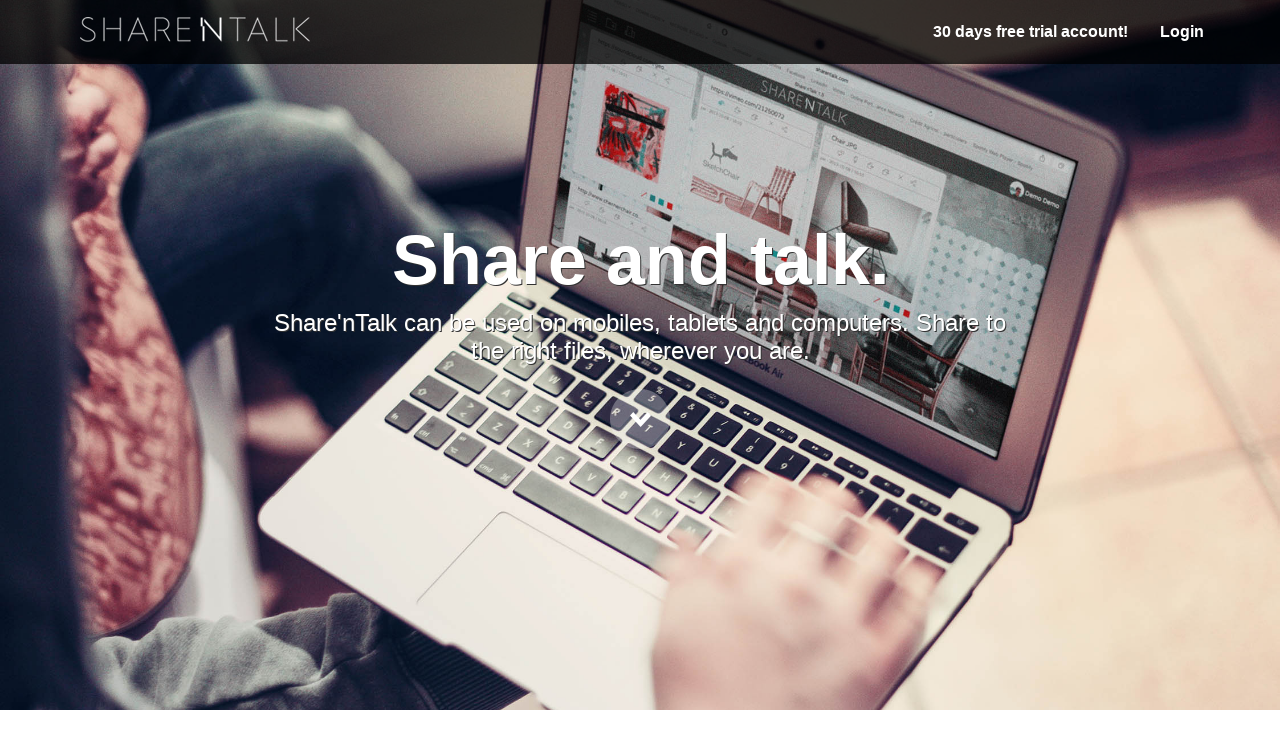

--- FILE ---
content_type: text/html
request_url: https://www.sharentalk.com/lang/uk/home?1708609131
body_size: 3983
content:
	<!DOCTYPE HTML>
	<html>
	<head>
		<title>Share'nTalk 2.0</title>
		<meta charset="UTF-8"></meta>
		<meta http-equiv="Expires" content="Tue, 01 Jan 1995 12:12:12 GMT">
		<meta http-equiv="Pragma" content="private, no-store, max-age=0, no-cache, must-revalidate, post-check=0, pre-check=0">
		<META HTTP-EQUIV="CACHE-CONTROL" CONTENT="private, no-store, max-age=0, no-cache, must-revalidate, post-check=0, pre-check=0">
		<meta content="width=device-width, initial-scale=1, maximum-scale=1" name="viewport"></meta>
		<meta name="viewport" content="initial-scale=1.0">
		<META NAME="keywords" lang="fr" content="online storage, file sharing, partage de fichier,cloud storage, online backup, sharing, mac, collaboratif, &eacute;changer, discuter, windows, os x, linux, backup, collaboration, file versioning, file revisions, remote access, undelete">
		<META NAME="description" lang="fr" content="Share&apos;nTalk est une plateforme collaborative d'&eacute;change vous permettant de g&eacute;rer, partager, dialoguer et archiver vos projets. N&apos;envoyer plus de fichier par mail, ni par coursier !">
		<META NAME="description" lang="en" content="Share&apos;nTalk is a Teamwork platform allowing you to manage, share, discuss, and file away your projects. No need to send your files by mail or worth anymore!">
		<link href="../css/index.css?1763030948" rel="stylesheet" type="text/css">
		<link rel="icon" type="image/png" href="../../images/favicon.png?1763030948" />
		<script type="text/javascript" src="//ajax.googleapis.com/ajax/libs/jquery/1.9.1/jquery.min.js?1763030948"></script>
		<script type="text/javascript" src="index.js?1763030948"></script>
	</head>
	<body class=" m-fr l-fr page-homepage  is-loggedout  reboot ">
		<div id="sign-up-overlay" class="sign-up-overlay" style="display: none;">
		    <div class="sign-up module">
		        <a class="snt-logo" href="/lang/uk/"></a>
		        <section class="login show" style="display: block;">
		            <div class="content">
		                <form id="cnxform" method="post">
		                    <div class="hidden ajax-spinner show"></div>
		                    <fieldset>
		                        <ul>
		                            <li>
		                                <label class="sr-only" for="login-username">
		                                    Login:
		                                </label>
		                                <input id="login" type="text" autocorrect="off" autocomplete="off" autocapitalization="off" name="login" data-msg-required="Please enter your Share&apos;nTalk user name." required="" placeholder="Login"></input>
		                            </li>
		                            <li>
		                                <label class="sr-only" for="login-password">
		                                    Password:
		                                </label>
		                                <input id="pwd" type="password" autocomplete="off" name="pwd" data-msg-required="Please enter your password." required="" placeholder="Password"></input>
		                            </li>
		                        </ul>
		                    </fieldset>
		                    <button id="login-button-login-submit" class="button button-highlight">
		                        LOGIN
		                    </button>
		                </form>
		                <a id="login-link-password" class="primary js-link" style="cursor:pointer">
		                    Lost password?
		                </a>
		                <p class="primary">
		                    Don't have an account?
		                    <a id="login-link-signup-email" class="js-link" data-section="signup-select" style="cursor: pointer;">
		                        Ask for it!
		                    </a>
		                </p>
		            </div>
		            <div class="terms-endcap">
		                <fieldset>
		                    <p class="small-notice">
		                        <a class="link" target="_blank">
		                            License agreement
		                        </a>
		                    </p>
		                </fieldset>
		            </div>
		        </section>
		        <section class="password-reset" data-nolink="0">
		            <div class="content">
		                <h2 class="center hdr-l">
		                    Forgot your password?
		                </h2>
		                <p class="secondary">
		                    Enter the e-mail
		                    <b></b>
		                     you used to register. You'll receive an e-mail with your password inside.
		                </p>
		                <p class="msg primary"></p>
		                <form id="js-password-reset-form" method="post">
		                    <div class="ajax-spinner hide"></div>
		                    <fieldset>
		                        <ul>
		                            <li>
		                                <label class="sr-only" for="password-reset">
		                                    E-mail:
		                                </label>
		                                <input id="email" type="text" name="email" data-msg-required="Entrez votre mot e-mail." autocorrect="off" autocomplete="off" autocapitalize="off" required="" placeholder="E-mail address"></input>
		                            </li>
		                        </ul>
		                    </fieldset>
		                    <button id="password-button-password-submit" class="button button-highlight">
		                        Send
		                    </button>
		                </form>
		                <a id="password-link-login" class="primary back-link js-link" data-section="login" style="cursor:pointer;">
		                    « Back
		                </a>
		                <p class="primary">
		                    For any question, contact <a href="mailto:sales@sharentalk.com?subject=Je souhaite recuperer mon mot de passe">sales@sharentalk.com</a>
		                </p>
		            </div>
		        </section>
		        <section class="trial-account" data-nolink="0">
		            <div class="content">
		                <h2 class="center hdr-l">
		                    Want to try?
		                </h2>
		                <p class="secondary">
		                    Complete form below
		                    <b></b>
		                     and our sales team will be pleased to start your 30 days free account!
		                </p>
		                <p class="msg primary"></p>
		                <form id="js-trial-form" method="post">
		                    <div class="ajax-spinner hide"></div>
		                    <fieldset>
		                        <ul>
		                            <li>
		                                <label class="sr-only" for="password-reset">
		                                    Name:
		                                </label>
		                                <input id="name" type="text" name="name" data-msg-required="Enter your name." autocorrect="off" autocomplete="off" autocapitalize="off" required="" placeholder="Name"></input>
		                            </li>
		                            <li>
		                                <label class="sr-only" for="password-reset">
		                                    Firstname:
		                                </label>
		                                <input id="firstname" type="text" name="firstname" data-msg-required="Enter your firstname." autocorrect="off" autocomplete="off" autocapitalize="off" required="" placeholder="Firstname"></input>
		                            </li>
		                            <li>
		                                <label class="sr-only" for="password-reset">
		                                    Phone number:
		                                </label>
		                                <input id="phone" type="text" name="phone" data-msg-required="Enter your phone number." autocorrect="off" autocomplete="off" autocapitalize="off" required="" placeholder="Phone number"></input>
		                            </li>
		                            <li>
		                                <label class="sr-only" for="password-reset">
		                                    E-mail:
		                                </label>
		                                <input id="email" type="text" name="email" data-msg-required="Enter your e-mail address." autocorrect="off" autocomplete="off" autocapitalize="off" required="" placeholder="E-mail"></input>
		                            </li>
		                        </ul>
		                    </fieldset>
		                    <button id="trial-button-trial-submit" class="button button-highlight" type="submit">
		                        Send
		                    </button>
		                </form>
		                <a id="trial-link-login" class="primary back-link js-link" data-section="login" style="cursor:pointer;">
		                    « Back
		                </a>
		            </div>
		        </section>
		    </div>
		</div>
		<div class="wrap" style="padding-top: 0px;">
			<header id="js-header-main" class="header-main">
				<div class="container">
					<a id="logo" class="logo" title="Share&apos;nTalk"><img src="../../images/SnT.png" alt='Share&apos;nTalk'></a></li>
					<div id="js-nav-wrap" class="nav-wrap">
						<nav id="js-nav-header" class="nav-header">
							<ul id="js-nav-list" class="nav-list">
								<li class="nav-item ">
								    <a id="nav-link-trial" class="js-ga-event nav-link features" data-ga-event-label="navigation_top" data-ga-event-action="features" data-ga-event-category="moreinfo" style="cursor:pointer;">
								        30 days free trial account!
								    </a>
								</li>
								<li id="connect-logo" class="nav-item">
									<a id="nav-link-login" class="nav-link log_in js-open-signup" style="cursor: pointer;" data-signup-start-section="login">
									   	Login
									</a>
								</li>
							</ul>
						</nav>
					</div>
				</div>
			</header>
			<div id="content-main" class="content-main">
								<section id="home4" class="home4" style="height:710px;">
				    <div class="container">
				        <div class="box">
				            <div class="single-column">
				                <div class="row">
				                	<div class="col-md-8 col-md-offset-2" style="top:50px;">
									    <h1 class="hdr-jumbo is-visible" style="text-shadow: 1px 1px #333;">
									    	Share and talk.
									    </h1>
									    <p class="lead is-visible" style="text-shadow: 1px 1px #333;">
									    	Share&apos;nTalk can be used on mobiles, tablets and computers. Share to the right files, wherever you are.
									    </p>
									    <a class="scroller-arrow js-ga-event" aria-label="Go to next section" href="#offers"></a>
									</div>
				                </div>
				            </div>
				        </div>
				    </div>
				</section>
				<div id="offers">
				    <section id="section-all-music" class="section-auto-size has-arrow-button-below all-music" data-auto-size="0.6" style="height: 550px;">
				        <div class="container">
				            <div class="box" style="padding-top:0px;">
				                <div class="box-inner">
				                    <div class="two-columns">
				                        <h1 class="hdr-jumbo" style="font-size: 50px">
				                            Choose the best offer!
				                        </h1>
				                        <p class="lead">Share&apos;nTalk offers three types of monthly subscription according to disk space and the number of users.</p>
				                    </div>
				                    <div class="two-columns two-columns-img-offers">
				                        <div class="img-main-holder">
				                            <img class="img-main img-offers-uk" width="100%" alt="" src="../../images/img-blank.gif"></img>
				                        </div>
				                    </div>
				                </div>
				            </div>
				        </div>
				    </section>
				    <div class="scroller-arrow-holder">
				        <a class="scroller-arrow scroller-arrow-half js-ga-event" data-ga-event-label="mega" data-ga-event-action="arrow-listen-free" data-ga-event-category="moreinfo" aria-label="Go to next section" href="#compatibility"></a>
				    </div>
				</div>
				<div class="scroller-main parallax-disabled" data-height="764" data-width="1600" data-image-mobile="../../images/lifestyle-sm.jpg" data-image="../../images/lifestyle.jpg" style="background: url('../../images/lifestyle.jpg') bottom center; height: 246px;"></div>
				<div id="compatibility">
				    <section id="section-listen-free" class="section-auto-size has-arrow-button-below listen-free" data-auto-size="0.6" style="height: 550px;">
				        <div class="container">
				            <div class="box">
				                <div class="box-inner">
				                    <div class="two-columns two-columns-img">
			                    	    <div class="img-main-holder">
									        <img class="img-main img-browsers" alt="" src="../../images/img-blank.gif"></img>
									    </div>
				                    </div>
				                    <div class="two-columns">
				                        <h1 class="hdr-jumbo">
				                            Post anywhere.
				                        </h1>
				                        <p class="lead">
				                            From your office computer, on your mobile or on your tablet in your living room, manage all your projects et talk about it on threads.  Based on HTML5 and Open Sources technologies, Share&apos;nTalk requires r&eacute;cent browsers such as Chrome, Firefox, Safari or Internet Explorer 11.
				                        </p>
				                    </div>
				                </div>
				            </div>
				        </div>
				    </section>
				    <div class="scroller-arrow-holder">
				        <a class="scroller-arrow scroller-arrow-half js-ga-event" data-ga-event-label="mega" data-ga-event-action="arrow-discover-music" data-ga-event-category="moreinfo" aria-label="Go to next section" href="#clients"></a>
				    </div>
				</div>
				<div class="scroller-main parallax-disabled" data-height="764" data-width="1600" data-image-mobile="../../images/nokia-sm.jpg" data-image="../../images/nokia.jpg" style="background: url('../../images/nokia.jpg') center center; height: 246px;"></div>
				<div id="clients">
					    <section id="section-listen-free" class="section-auto-size has-arrow-button-below listen-free" data-auto-size="0.6" style="height: 550px;">
					        <div class="container">
					            <div class="box">
					                <div class="box-inner">
					                    <div class="two-columns">
					                        <h1 class="hdr-jumbo">
					                            They trust us!
					                        </h1>
					                        <p class="lead">
					                         Join them and ask now for a free trial account for 30 days. Once tried, you will not want to work otherwise.
					                        </p>
					                    </div>
					                    <div class="two-columns two-columns-img">
				                    	    <div class="img-main-holder">
										        <img class="img-main img-clients alt="" src="../../images/img-blank.gif"></img>
										    </div>
					                    </div>
					                </div>
					            </div>
					        </div>
					    </section>
					</div>
				</div>
			</div>
		</div>
		<footer id="footer-main" class="footer-main" role="contentinfo">
			<div class="container">
				<nav class="nav-footer">
			        <ul>
			            <li class="nav-item facebook ">
			                <a class="nav-link js-ga-event" href="https://www.facebook.com/SharenTalk" target="_blank">Facebook</a>
			            </li>
			            <li class="nav-item e-mail ">
			                <a class="nav-link js-ga-event" href="mailto://sales@sharentalk.com" target="_blank">Contact</a>
			            </li>
			       	</ul>
			       	<ul class="small">
					    <li class="nav-item">
					        <a style="text-decoration:none;">
					           &copy;Share&apos;nTalk is a division of Microbe Studio, Paris FRANCE.
					        </a>
					    </li>
					</ul>
			   	</nav>
			   	<div class="box">
				    <div id="js-market-picker" class="market-picker">
				        <a class="market-link is-selected" title="Click here to change">
				            <span class="country-name">
				                UK
				            </span>
				            <span class="icon icon-flag-sm icon-flag-sm-uk"></span>
				        </a>
				        <ul id="js-market-picker-list" class="market-picker-list popover popover-up" style="display: none;">
						    <li>
						        <a class="market-picker-link js-market-picker-link" rel="fr" href="../fr/home?1763030948">
						            <span class="country-name">
						                Fran&ccedil;ais
						            </span>
						            <span class="icon-flag-top-countries icon-flag-top-countries-fr"></span>
						        </a>
						    </li>
						    <li>
						        <a class="market-picker-link js-market-picker-link" rel="es" href="../es/home?1763030948">
						            <span class="country-name">
						                Espa&ntilde;ol
						            </span>
						            <span class="icon-flag-top-countries icon-flag-top-countries-es"></span>
						        </a>
						    </li>
						    <li>
						        <a class="market-picker-link js-market-picker-link" rel="it" href="../it/home?1763030948">
						            <span class="country-name">
						                Italiano
						            </span>
						            <span class="icon-flag-top-countries icon-flag-top-countries-it"></span>
						        </a>
						    </li>
						    <li>
						        <a class="market-picker-link js-market-picker-link" rel="uk">
						            <span class="country-name">
						                UK
						            </span>
						            <span class="icon-flag-top-countries icon-flag-top-countries-uk"></span>
						        </a>
						    </li>
						</ul>
					</div>
					<small class="copyright">
						&copy; 2013-2025 Share&apos;nTalk
          			</small>
				</div>
		</footer>
	</body>
	</html>


--- FILE ---
content_type: text/css
request_url: https://www.sharentalk.com/lang/css/index.css?1763030948
body_size: 29558
content:
/*! normalize.css v3.0.0 | MIT License | git.io/normalize */
html{
font-family:sans-serif;-ms-text-size-adjust:100%;-webkit-text-size-adjust:100%
}

body{
margin:0
}

article,aside,details,figcaption,figure,footer,header,hgroup,main,nav,section,summary{
display:block
}

audio,canvas,progress,video{
display:inline-block;vertical-align:baseline
}

audio:not([controls]){
display:none;height:0
}

[hidden],template{
display:none
}

a{
background:transparent
}

a:active,a:hover{
outline:0
}

abbr[title]{
border-bottom:1px dotted
}

b,strong{
font-weight:bold
}

dfn{
font-style:italic
}

h1{
font-size:2em;margin:.67em 0
}

mark{
background:#ff0;color:#000
}

small{
font-size:80%
}

sub,sup{
font-size:75%;line-height:0;position:relative;vertical-align:baseline
}

sup{
top:-0.5em
}

sub{
bottom:-0.25em
}

img{
border:0
}

svg:not(:root){
overflow:hidden
}

figure{
margin:1em 40px
}

hr{
-moz-box-sizing:content-box;box-sizing:content-box;height:0
}

pre{
overflow:auto
}

code,kbd,pre,samp{
font-family:monospace,monospace;font-size:1em
}

button,input,optgroup,select,textarea{
color:inherit;font:inherit;margin:0
}

button{
overflow:visible
}

button,select{
text-transform:none
}

button,html input[type="button"],input[type="reset"],input[type="submit"]{
-webkit-appearance:button;cursor:pointer
}

button[disabled],html input[disabled]{
cursor:default
}

button::-moz-focus-inner,input::-moz-focus-inner{
border:0;padding:0
}

input{
line-height:normal
}

input[type="checkbox"],input[type="radio"]{
box-sizing:border-box;padding:0
}

input[type="number"]::-webkit-inner-spin-button,input[type="number"]::-webkit-outer-spin-button{
height:auto
}

input[type="search"]{
-webkit-appearance:textfield;-moz-box-sizing:content-box;-webkit-box-sizing:content-box;box-sizing:content-box
}

input[type="search"]::-webkit-search-cancel-button,input[type="search"]::-webkit-search-decoration{
-webkit-appearance:none
}

fieldset{
border:1px solid #c0c0c0;margin:0 2px;padding:.35em .625em .75em
}

legend{
border:0;padding:0
}

textarea{
overflow:auto
}

optgroup{
font-weight:bold
}

table{
border-collapse:collapse;border-spacing:0
}

td,th{
padding:0
}

*{
-webkit-box-sizing:border-box;-moz-box-sizing:border-box;box-sizing:border-box
}

*:before,*:after{
-webkit-box-sizing:border-box;-moz-box-sizing:border-box;box-sizing:border-box
}

html{
font-size:62.5%;-webkit-tap-highlight-color:rgba(0,0,0,0)
}

body{
font-family:"proxima_nova","Helvetica Neue",Helvetica,Arial,sans-serif;font-size:16px;line-height:1.5;color:#222326;background-color:#f2f2f3
}

input,button,select,textarea{
font-family:inherit;font-size:inherit;line-height:inherit
}

a{
color:#84bd00;text-decoration:none
}

a:hover,a:focus{
color:#84bd00;text-decoration:underline
}

a:focus{
outline:thin dotted;outline:5px auto -webkit-focus-ring-color;outline-offset:-2px
}

figure{
margin:0
}

img{
vertical-align:middle
}

.img-responsive{
display:block;max-width:100%;height:auto
}

.img-rounded{
border-radius:6px
}

.img-thumbnail{
padding:4px;line-height:1.5;background-color:#f2f2f3;border:1px solid #ddd;border-radius:4px;-webkit-transition:all .2s ease-in-out;transition:all .2s ease-in-out;display:inline-block;max-width:100%;height:auto
}

.img-circle{
border-radius:50%
}

hr{
margin-top:24px;margin-bottom:24px;border:0;border-top:1px solid #dfe0e6
}

.sr-only{
position:absolute;width:1px;height:1px;margin:-1px;padding:0;overflow:hidden;clip:rect(0,0,0,0);border:0
}

.container{
margin-right:auto;margin-left:auto;padding-left:15px;padding-right:15px
}

@media(min-width:768px){
.container{
width:750px
}


}

@media(min-width:992px){
.container{
width:970px
}


}

@media(min-width:1200px){
.container{
width:1170px
}


}

.container-fluid{
margin-right:auto;margin-left:auto;padding-left:15px;padding-right:15px
}

.row{
margin-left:-15px;margin-right:-15px
}

.col-xs-1,.col-sm-1,.col-md-1,.col-lg-1,.col-xs-2,.col-sm-2,.col-md-2,.col-lg-2,.col-xs-3,.col-sm-3,.col-md-3,.col-lg-3,.col-xs-4,.col-sm-4,.col-md-4,.col-lg-4,.col-xs-5,.col-sm-5,.col-md-5,.col-lg-5,.col-xs-6,.col-sm-6,.col-md-6,.col-lg-6,.col-xs-7,.col-sm-7,.col-md-7,.col-lg-7,.col-xs-8,.col-sm-8,.col-md-8,.col-lg-8,.col-xs-9,.col-sm-9,.col-md-9,.col-lg-9,.col-xs-10,.col-sm-10,.col-md-10,.col-lg-10,.col-xs-11,.col-sm-11,.col-md-11,.col-lg-11,.col-xs-12,.col-sm-12,.col-md-12,.col-lg-12{
position:relative;min-height:1px;padding-left:15px;padding-right:15px
}

.col-xs-1,.col-xs-2,.col-xs-3,.col-xs-4,.col-xs-5,.col-xs-6,.col-xs-7,.col-xs-8,.col-xs-9,.col-xs-10,.col-xs-11,.col-xs-12{
float:left
}

.col-xs-12{
width:100%
}

.col-xs-11{
width:91.66666667%
}

.col-xs-10{
width:83.33333333%
}

.col-xs-9{
width:75%
}

.col-xs-8{
width:66.66666667%
}

.col-xs-7{
width:58.33333333%
}

.col-xs-6{
width:50%
}

.col-xs-5{
width:41.66666667%
}

.col-xs-4{
width:33.33333333%
}

.col-xs-3{
width:25%
}

.col-xs-2{
width:16.66666667%
}

.col-xs-1{
width:8.33333333%
}

.col-xs-pull-12{
right:100%
}

.col-xs-pull-11{
right:91.66666667%
}

.col-xs-pull-10{
right:83.33333333%
}

.col-xs-pull-9{
right:75%
}

.col-xs-pull-8{
right:66.66666667%
}

.col-xs-pull-7{
right:58.33333333%
}

.col-xs-pull-6{
right:50%
}

.col-xs-pull-5{
right:41.66666667%
}

.col-xs-pull-4{
right:33.33333333%
}

.col-xs-pull-3{
right:25%
}

.col-xs-pull-2{
right:16.66666667%
}

.col-xs-pull-1{
right:8.33333333%
}

.col-xs-pull-0{
right:0
}

.col-xs-push-12{
left:100%
}

.col-xs-push-11{
left:91.66666667%
}

.col-xs-push-10{
left:83.33333333%
}

.col-xs-push-9{
left:75%
}

.col-xs-push-8{
left:66.66666667%
}

.col-xs-push-7{
left:58.33333333%
}

.col-xs-push-6{
left:50%
}

.col-xs-push-5{
left:41.66666667%
}

.col-xs-push-4{
left:33.33333333%
}

.col-xs-push-3{
left:25%
}

.col-xs-push-2{
left:16.66666667%
}

.col-xs-push-1{
left:8.33333333%
}

.col-xs-push-0{
left:0
}

.col-xs-offset-12{
margin-left:100%
}

.col-xs-offset-11{
margin-left:91.66666667%
}

.col-xs-offset-10{
margin-left:83.33333333%
}

.col-xs-offset-9{
margin-left:75%
}

.col-xs-offset-8{
margin-left:66.66666667%
}

.col-xs-offset-7{
margin-left:58.33333333%
}

.col-xs-offset-6{
margin-left:50%
}

.col-xs-offset-5{
margin-left:41.66666667%
}

.col-xs-offset-4{
margin-left:33.33333333%
}

.col-xs-offset-3{
margin-left:25%
}

.col-xs-offset-2{
margin-left:16.66666667%
}

.col-xs-offset-1{
margin-left:8.33333333%
}

.col-xs-offset-0{
margin-left:0
}

@media(min-width:768px){
.col-sm-1,.col-sm-2,.col-sm-3,.col-sm-4,.col-sm-5,.col-sm-6,.col-sm-7,.col-sm-8,.col-sm-9,.col-sm-10,.col-sm-11,.col-sm-12{
float:left
}

.col-sm-12{
width:100%
}

.col-sm-11{
width:91.66666667%
}

.col-sm-10{
width:83.33333333%
}

.col-sm-9{
width:75%
}

.col-sm-8{
width:66.66666667%
}

.col-sm-7{
width:58.33333333%
}

.col-sm-6{
width:50%
}

.col-sm-5{
width:41.66666667%
}

.col-sm-4{
width:33.33333333%
}

.col-sm-3{
width:25%
}

.col-sm-2{
width:16.66666667%
}

.col-sm-1{
width:8.33333333%
}

.col-sm-pull-12{
right:100%
}

.col-sm-pull-11{
right:91.66666667%
}

.col-sm-pull-10{
right:83.33333333%
}

.col-sm-pull-9{
right:75%
}

.col-sm-pull-8{
right:66.66666667%
}

.col-sm-pull-7{
right:58.33333333%
}

.col-sm-pull-6{
right:50%
}

.col-sm-pull-5{
right:41.66666667%
}

.col-sm-pull-4{
right:33.33333333%
}

.col-sm-pull-3{
right:25%
}

.col-sm-pull-2{
right:16.66666667%
}

.col-sm-pull-1{
right:8.33333333%
}

.col-sm-pull-0{
right:0
}

.col-sm-push-12{
left:100%
}

.col-sm-push-11{
left:91.66666667%
}

.col-sm-push-10{
left:83.33333333%
}

.col-sm-push-9{
left:75%
}

.col-sm-push-8{
left:66.66666667%
}

.col-sm-push-7{
left:58.33333333%
}

.col-sm-push-6{
left:50%
}

.col-sm-push-5{
left:41.66666667%
}

.col-sm-push-4{
left:33.33333333%
}

.col-sm-push-3{
left:25%
}

.col-sm-push-2{
left:16.66666667%
}

.col-sm-push-1{
left:8.33333333%
}

.col-sm-push-0{
left:0
}

.col-sm-offset-12{
margin-left:100%
}

.col-sm-offset-11{
margin-left:91.66666667%
}

.col-sm-offset-10{
margin-left:83.33333333%
}

.col-sm-offset-9{
margin-left:75%
}

.col-sm-offset-8{
margin-left:66.66666667%
}

.col-sm-offset-7{
margin-left:58.33333333%
}

.col-sm-offset-6{
margin-left:50%
}

.col-sm-offset-5{
margin-left:41.66666667%
}

.col-sm-offset-4{
margin-left:33.33333333%
}

.col-sm-offset-3{
margin-left:25%
}

.col-sm-offset-2{
margin-left:16.66666667%
}

.col-sm-offset-1{
margin-left:8.33333333%
}

.col-sm-offset-0{
margin-left:0
}


}

@media(min-width:992px){
.col-md-1,.col-md-2,.col-md-3,.col-md-4,.col-md-5,.col-md-6,.col-md-7,.col-md-8,.col-md-9,.col-md-10,.col-md-11,.col-md-12{
float:left
}

.col-md-12{
width:100%
}

.col-md-11{
width:91.66666667%
}

.col-md-10{
width:83.33333333%
}

.col-md-9{
width:75%
}

.col-md-8{
width:66.66666667%
}

.col-md-7{
width:58.33333333%
}

.col-md-6{
width:50%
}

.col-md-5{
width:41.66666667%
}

.col-md-4{
width:33.33333333%
}

.col-md-3{
width:25%
}

.col-md-2{
width:16.66666667%
}

.col-md-1{
width:8.33333333%
}

.col-md-pull-12{
right:100%
}

.col-md-pull-11{
right:91.66666667%
}

.col-md-pull-10{
right:83.33333333%
}

.col-md-pull-9{
right:75%
}

.col-md-pull-8{
right:66.66666667%
}

.col-md-pull-7{
right:58.33333333%
}

.col-md-pull-6{
right:50%
}

.col-md-pull-5{
right:41.66666667%
}

.col-md-pull-4{
right:33.33333333%
}

.col-md-pull-3{
right:25%
}

.col-md-pull-2{
right:16.66666667%
}

.col-md-pull-1{
right:8.33333333%
}

.col-md-pull-0{
right:0
}

.col-md-push-12{
left:100%
}

.col-md-push-11{
left:91.66666667%
}

.col-md-push-10{
left:83.33333333%
}

.col-md-push-9{
left:75%
}

.col-md-push-8{
left:66.66666667%
}

.col-md-push-7{
left:58.33333333%
}

.col-md-push-6{
left:50%
}

.col-md-push-5{
left:41.66666667%
}

.col-md-push-4{
left:33.33333333%
}

.col-md-push-3{
left:25%
}

.col-md-push-2{
left:16.66666667%
}

.col-md-push-1{
left:8.33333333%
}

.col-md-push-0{
left:0
}

.col-md-offset-12{
margin-left:100%
}

.col-md-offset-11{
margin-left:91.66666667%
}

.col-md-offset-10{
margin-left:83.33333333%
}

.col-md-offset-9{
margin-left:75%
}

.col-md-offset-8{
margin-left:66.66666667%
}

.col-md-offset-7{
margin-left:58.33333333%
}

.col-md-offset-6{
margin-left:50%
}

.col-md-offset-5{
margin-left:41.66666667%
}

.col-md-offset-4{
margin-left:33.33333333%
}

.col-md-offset-3{
margin-left:25%
}

.col-md-offset-2{
margin-left:16.66666667%
}

.col-md-offset-1{
margin-left:8.33333333%
}

.col-md-offset-0{
margin-left:0
}


}

@media(min-width:1200px){
.col-lg-1,.col-lg-2,.col-lg-3,.col-lg-4,.col-lg-5,.col-lg-6,.col-lg-7,.col-lg-8,.col-lg-9,.col-lg-10,.col-lg-11,.col-lg-12{
float:left
}

.col-lg-12{
width:100%
}

.col-lg-11{
width:91.66666667%
}

.col-lg-10{
width:83.33333333%
}

.col-lg-9{
width:75%
}

.col-lg-8{
width:66.66666667%
}

.col-lg-7{
width:58.33333333%
}

.col-lg-6{
width:50%
}

.col-lg-5{
width:41.66666667%
}

.col-lg-4{
width:33.33333333%
}

.col-lg-3{
width:25%
}

.col-lg-2{
width:16.66666667%
}

.col-lg-1{
width:8.33333333%
}

.col-lg-pull-12{
right:100%
}

.col-lg-pull-11{
right:91.66666667%
}

.col-lg-pull-10{
right:83.33333333%
}

.col-lg-pull-9{
right:75%
}

.col-lg-pull-8{
right:66.66666667%
}

.col-lg-pull-7{
right:58.33333333%
}

.col-lg-pull-6{
right:50%
}

.col-lg-pull-5{
right:41.66666667%
}

.col-lg-pull-4{
right:33.33333333%
}

.col-lg-pull-3{
right:25%
}

.col-lg-pull-2{
right:16.66666667%
}

.col-lg-pull-1{
right:8.33333333%
}

.col-lg-pull-0{
right:0
}

.col-lg-push-12{
left:100%
}

.col-lg-push-11{
left:91.66666667%
}

.col-lg-push-10{
left:83.33333333%
}

.col-lg-push-9{
left:75%
}

.col-lg-push-8{
left:66.66666667%
}

.col-lg-push-7{
left:58.33333333%
}

.col-lg-push-6{
left:50%
}

.col-lg-push-5{
left:41.66666667%
}

.col-lg-push-4{
left:33.33333333%
}

.col-lg-push-3{
left:25%
}

.col-lg-push-2{
left:16.66666667%
}

.col-lg-push-1{
left:8.33333333%
}

.col-lg-push-0{
left:0
}

.col-lg-offset-12{
margin-left:100%
}

.col-lg-offset-11{
margin-left:91.66666667%
}

.col-lg-offset-10{
margin-left:83.33333333%
}

.col-lg-offset-9{
margin-left:75%
}

.col-lg-offset-8{
margin-left:66.66666667%
}

.col-lg-offset-7{
margin-left:58.33333333%
}

.col-lg-offset-6{
margin-left:50%
}

.col-lg-offset-5{
margin-left:41.66666667%
}

.col-lg-offset-4{
margin-left:33.33333333%
}

.col-lg-offset-3{
margin-left:25%
}

.col-lg-offset-2{
margin-left:16.66666667%
}

.col-lg-offset-1{
margin-left:8.33333333%
}

.col-lg-offset-0{
margin-left:0
}


}

table{
max-width:100%;background-color:transparent
}

th{
text-align:left
}

.table{
width:100%;margin-bottom:24px
}

.table>thead>tr>th,.table>tbody>tr>th,.table>tfoot>tr>th,.table>thead>tr>td,.table>tbody>tr>td,.table>tfoot>tr>td{
padding:8px;line-height:1.5;vertical-align:top;border-top:1px solid #dfe0e6
}

.table>thead>tr>th{
vertical-align:bottom;border-bottom:2px solid #dfe0e6
}

.table>caption+thead>tr:first-child>th,.table>colgroup+thead>tr:first-child>th,.table>thead:first-child>tr:first-child>th,.table>caption+thead>tr:first-child>td,.table>colgroup+thead>tr:first-child>td,.table>thead:first-child>tr:first-child>td{
border-top:0
}

.table>tbody+tbody{
border-top:2px solid #dfe0e6
}

.table .table{
background-color:#f2f2f3
}

.table-condensed>thead>tr>th,.table-condensed>tbody>tr>th,.table-condensed>tfoot>tr>th,.table-condensed>thead>tr>td,.table-condensed>tbody>tr>td,.table-condensed>tfoot>tr>td{
padding:5px
}

.table-bordered{
border:1px solid #dfe0e6
}

.table-bordered>thead>tr>th,.table-bordered>tbody>tr>th,.table-bordered>tfoot>tr>th,.table-bordered>thead>tr>td,.table-bordered>tbody>tr>td,.table-bordered>tfoot>tr>td{
border:1px solid #dfe0e6
}

.table-bordered>thead>tr>th,.table-bordered>thead>tr>td{
border-bottom-width:2px
}

.table-striped>tbody>tr:nth-child(odd)>td,.table-striped>tbody>tr:nth-child(odd)>th{
background-color:#f2f2f3
}

.table-hover>tbody>tr:hover>td,.table-hover>tbody>tr:hover>th{
background-color:#f2f2f3
}

table col[class*="col-"]{
position:static;float:none;display:table-column
}

table td[class*="col-"],table th[class*="col-"]{
position:static;float:none;display:table-cell
}

.table>thead>tr>td.active,.table>tbody>tr>td.active,.table>tfoot>tr>td.active,.table>thead>tr>th.active,.table>tbody>tr>th.active,.table>tfoot>tr>th.active,.table>thead>tr.active>td,.table>tbody>tr.active>td,.table>tfoot>tr.active>td,.table>thead>tr.active>th,.table>tbody>tr.active>th,.table>tfoot>tr.active>th{
background-color:#f2f2f3
}

.table-hover>tbody>tr>td.active:hover,.table-hover>tbody>tr>th.active:hover,.table-hover>tbody>tr.active:hover>td,.table-hover>tbody>tr.active:hover>th{
background-color:#e5e5e7
}

.table>thead>tr>td.success,.table>tbody>tr>td.success,.table>tfoot>tr>td.success,.table>thead>tr>th.success,.table>tbody>tr>th.success,.table>tfoot>tr>th.success,.table>thead>tr.success>td,.table>tbody>tr.success>td,.table>tfoot>tr.success>td,.table>thead>tr.success>th,.table>tbody>tr.success>th,.table>tfoot>tr.success>th{
background-color:#9adb00
}

.table-hover>tbody>tr>td.success:hover,.table-hover>tbody>tr>th.success:hover,.table-hover>tbody>tr.success:hover>td,.table-hover>tbody>tr.success:hover>th{
background-color:#88c200
}

.table>thead>tr>td.info,.table>tbody>tr>td.info,.table>tfoot>tr>td.info,.table>thead>tr>th.info,.table>tbody>tr>th.info,.table>tfoot>tr>th.info,.table>thead>tr.info>td,.table>tbody>tr.info>td,.table>tfoot>tr.info>td,.table>thead>tr.info>th,.table>tbody>tr.info>th,.table>tfoot>tr.info>th{
background-color:#00afdb
}

.table-hover>tbody>tr>td.info:hover,.table-hover>tbody>tr>th.info:hover,.table-hover>tbody>tr.info:hover>td,.table-hover>tbody>tr.info:hover>th{
background-color:#009bc2
}

.table>thead>tr>td.warning,.table>tbody>tr>td.warning,.table>tfoot>tr>td.warning,.table>thead>tr>th.warning,.table>tbody>tr>th.warning,.table>tfoot>tr>th.warning,.table>thead>tr.warning>td,.table>tbody>tr.warning>td,.table>tfoot>tr.warning>td,.table>thead>tr.warning>th,.table>tbody>tr.warning>th,.table>tfoot>tr.warning>th{
background-color:#dbc500
}

.table-hover>tbody>tr>td.warning:hover,.table-hover>tbody>tr>th.warning:hover,.table-hover>tbody>tr.warning:hover>td,.table-hover>tbody>tr.warning:hover>th{
background-color:#c2ae00
}

.table>thead>tr>td.danger,.table>tbody>tr>td.danger,.table>tfoot>tr>td.danger,.table>thead>tr>th.danger,.table>tbody>tr>th.danger,.table>tfoot>tr>th.danger,.table>thead>tr.danger>td,.table>tbody>tr.danger>td,.table>tfoot>tr.danger>td,.table>thead>tr.danger>th,.table>tbody>tr.danger>th,.table>tfoot>tr.danger>th{
background-color:#db3a00
}

.table-hover>tbody>tr>td.danger:hover,.table-hover>tbody>tr>th.danger:hover,.table-hover>tbody>tr.danger:hover>td,.table-hover>tbody>tr.danger:hover>th{
background-color:#c23400
}

@media(max-width:767px){
.table-responsive{
width:100%;margin-bottom:18px;overflow-y:hidden;overflow-x:scroll;-ms-overflow-style:-ms-autohiding-scrollbar;border:1px solid #dfe0e6;-webkit-overflow-scrolling:touch
}

.table-responsive>.table{
margin-bottom:0
}

.table-responsive>.table>thead>tr>th,.table-responsive>.table>tbody>tr>th,.table-responsive>.table>tfoot>tr>th,.table-responsive>.table>thead>tr>td,.table-responsive>.table>tbody>tr>td,.table-responsive>.table>tfoot>tr>td{
white-space:nowrap
}

.table-responsive>.table-bordered{
border:0
}

.table-responsive>.table-bordered>thead>tr>th:first-child,.table-responsive>.table-bordered>tbody>tr>th:first-child,.table-responsive>.table-bordered>tfoot>tr>th:first-child,.table-responsive>.table-bordered>thead>tr>td:first-child,.table-responsive>.table-bordered>tbody>tr>td:first-child,.table-responsive>.table-bordered>tfoot>tr>td:first-child{
border-left:0
}

.table-responsive>.table-bordered>thead>tr>th:last-child,.table-responsive>.table-bordered>tbody>tr>th:last-child,.table-responsive>.table-bordered>tfoot>tr>th:last-child,.table-responsive>.table-bordered>thead>tr>td:last-child,.table-responsive>.table-bordered>tbody>tr>td:last-child,.table-responsive>.table-bordered>tfoot>tr>td:last-child{
border-right:0
}

.table-responsive>.table-bordered>tbody>tr:last-child>th,.table-responsive>.table-bordered>tfoot>tr:last-child>th,.table-responsive>.table-bordered>tbody>tr:last-child>td,.table-responsive>.table-bordered>tfoot>tr:last-child>td{
border-bottom:0
}


}

.btn{
display:inline-block;margin-bottom:0;font-weight:400;text-align:center;vertical-align:middle;cursor:pointer;background-image:none;border:1px solid transparent;white-space:nowrap;padding:6px 12px;font-size:16px;line-height:1.5;border-radius:4px;-webkit-user-select:none;-moz-user-select:none;-ms-user-select:none;user-select:none
}

.btn:focus,.btn:active:focus,.btn.active:focus{
outline:thin dotted;outline:5px auto -webkit-focus-ring-color;outline-offset:-2px
}

.btn:hover,.btn:focus{
color:#fff;text-decoration:none
}

.btn:active,.btn.active{
outline:0;background-image:none;-webkit-box-shadow:inset 0 3px 5px rgba(0,0,0,0.125);box-shadow:inset 0 3px 5px rgba(0,0,0,0.125)
}

.btn.disabled,.btn[disabled],fieldset[disabled] .btn{
cursor:not-allowed;pointer-events:none;opacity:.65;filter:alpha(opacity=65);-webkit-box-shadow:none;box-shadow:none
}

.btn-default{
color:#fff;background-color:#babbbf;border-color:#babbbf
}

.btn-default:hover,.btn-default:focus,.btn-default:active,.btn-default.active,.open .dropdown-toggle.btn-default{
color:#fff;background-color:#a5a6ab;border-color:#9a9ca2
}

.btn-default:active,.btn-default.active,.open .dropdown-toggle.btn-default{
background-image:none
}

.btn-default.disabled,.btn-default[disabled],fieldset[disabled] .btn-default,.btn-default.disabled:hover,.btn-default[disabled]:hover,fieldset[disabled] .btn-default:hover,.btn-default.disabled:focus,.btn-default[disabled]:focus,fieldset[disabled] .btn-default:focus,.btn-default.disabled:active,.btn-default[disabled]:active,fieldset[disabled] .btn-default:active,.btn-default.disabled.active,.btn-default[disabled].active,fieldset[disabled] .btn-default.active{
background-color:#babbbf;border-color:#babbbf
}

.btn-default .badge{
color:#babbbf;background-color:#fff
}

.btn-primary{
color:#fff;background-color:#84bd00;border-color:#84bd00
}

.btn-primary:hover,.btn-primary:focus,.btn-primary:active,.btn-primary.active,.open .dropdown-toggle.btn-primary{
color:#fff;background-color:#689400;border-color:#598000
}

.btn-primary:active,.btn-primary.active,.open .dropdown-toggle.btn-primary{
background-image:none
}

.btn-primary.disabled,.btn-primary[disabled],fieldset[disabled] .btn-primary,.btn-primary.disabled:hover,.btn-primary[disabled]:hover,fieldset[disabled] .btn-primary:hover,.btn-primary.disabled:focus,.btn-primary[disabled]:focus,fieldset[disabled] .btn-primary:focus,.btn-primary.disabled:active,.btn-primary[disabled]:active,fieldset[disabled] .btn-primary:active,.btn-primary.disabled.active,.btn-primary[disabled].active,fieldset[disabled] .btn-primary.active{
background-color:#84bd00;border-color:#84bd00
}

.btn-primary .badge{
color:#84bd00;background-color:#fff
}

.btn-success{
color:#fff;background-color:#84bd00;border-color:#84bd00
}

.btn-success:hover,.btn-success:focus,.btn-success:active,.btn-success.active,.open .dropdown-toggle.btn-success{
color:#fff;background-color:#689400;border-color:#598000
}

.btn-success:active,.btn-success.active,.open .dropdown-toggle.btn-success{
background-image:none
}

.btn-success.disabled,.btn-success[disabled],fieldset[disabled] .btn-success,.btn-success.disabled:hover,.btn-success[disabled]:hover,fieldset[disabled] .btn-success:hover,.btn-success.disabled:focus,.btn-success[disabled]:focus,fieldset[disabled] .btn-success:focus,.btn-success.disabled:active,.btn-success[disabled]:active,fieldset[disabled] .btn-success:active,.btn-success.disabled.active,.btn-success[disabled].active,fieldset[disabled] .btn-success.active{
background-color:#84bd00;border-color:#84bd00
}

.btn-success .badge{
color:#84bd00;background-color:#fff
}

.btn-info{
color:#fff;background-color:#0097bd;border-color:#0097bd
}

.btn-info:hover,.btn-info:focus,.btn-info:active,.btn-info.active,.open .dropdown-toggle.btn-info{
color:#fff;background-color:#007694;border-color:#006680
}

.btn-info:active,.btn-info.active,.open .dropdown-toggle.btn-info{
background-image:none
}

.btn-info.disabled,.btn-info[disabled],fieldset[disabled] .btn-info,.btn-info.disabled:hover,.btn-info[disabled]:hover,fieldset[disabled] .btn-info:hover,.btn-info.disabled:focus,.btn-info[disabled]:focus,fieldset[disabled] .btn-info:focus,.btn-info.disabled:active,.btn-info[disabled]:active,fieldset[disabled] .btn-info:active,.btn-info.disabled.active,.btn-info[disabled].active,fieldset[disabled] .btn-info.active{
background-color:#0097bd;border-color:#0097bd
}

.btn-info .badge{
color:#0097bd;background-color:#fff
}

.btn-warning{
color:#fff;background-color:#bdaa00;border-color:#bdaa00
}

.btn-warning:hover,.btn-warning:focus,.btn-warning:active,.btn-warning.active,.open .dropdown-toggle.btn-warning{
color:#fff;background-color:#948500;border-color:#807300
}

.btn-warning:active,.btn-warning.active,.open .dropdown-toggle.btn-warning{
background-image:none
}

.btn-warning.disabled,.btn-warning[disabled],fieldset[disabled] .btn-warning,.btn-warning.disabled:hover,.btn-warning[disabled]:hover,fieldset[disabled] .btn-warning:hover,.btn-warning.disabled:focus,.btn-warning[disabled]:focus,fieldset[disabled] .btn-warning:focus,.btn-warning.disabled:active,.btn-warning[disabled]:active,fieldset[disabled] .btn-warning:active,.btn-warning.disabled.active,.btn-warning[disabled].active,fieldset[disabled] .btn-warning.active{
background-color:#bdaa00;border-color:#bdaa00
}

.btn-warning .badge{
color:#bdaa00;background-color:#fff
}

.btn-danger{
color:#fff;background-color:#bd3200;border-color:#bd3200
}

.btn-danger:hover,.btn-danger:focus,.btn-danger:active,.btn-danger.active,.open .dropdown-toggle.btn-danger{
color:#fff;background-color:#942700;border-color:#802200
}

.btn-danger:active,.btn-danger.active,.open .dropdown-toggle.btn-danger{
background-image:none
}

.btn-danger.disabled,.btn-danger[disabled],fieldset[disabled] .btn-danger,.btn-danger.disabled:hover,.btn-danger[disabled]:hover,fieldset[disabled] .btn-danger:hover,.btn-danger.disabled:focus,.btn-danger[disabled]:focus,fieldset[disabled] .btn-danger:focus,.btn-danger.disabled:active,.btn-danger[disabled]:active,fieldset[disabled] .btn-danger:active,.btn-danger.disabled.active,.btn-danger[disabled].active,fieldset[disabled] .btn-danger.active{
background-color:#bd3200;border-color:#bd3200
}

.btn-danger .badge{
color:#bd3200;background-color:#fff
}

.btn-link{
color:#84bd00;font-weight:normal;cursor:pointer;border-radius:0
}

.btn-link,.btn-link:active,.btn-link[disabled],fieldset[disabled] .btn-link{
background-color:transparent;-webkit-box-shadow:none;box-shadow:none
}

.btn-link,.btn-link:hover,.btn-link:focus,.btn-link:active{
border-color:transparent
}

.btn-link:hover,.btn-link:focus{
color:#84bd00;text-decoration:underline;background-color:transparent
}

.btn-link[disabled]:hover,fieldset[disabled] .btn-link:hover,.btn-link[disabled]:focus,fieldset[disabled] .btn-link:focus{
color:#babbbf;text-decoration:none
}

.btn-lg{
padding:10px 16px;font-size:20px;line-height:1.2;border-radius:6px
}

.btn-sm{
padding:5px 10px;font-size:14px;line-height:1.5;border-radius:2px
}

.btn-xs{
padding:1px 5px;font-size:14px;line-height:1.5;border-radius:2px
}

.btn-block{
display:block;width:100%;padding-left:0;padding-right:0
}

.btn-block+.btn-block{
margin-top:5px
}

input[type="submit"].btn-block,input[type="reset"].btn-block,input[type="button"].btn-block{
width:100%
}

.breadcrumb{
padding:8px 0;margin-bottom:24px;list-style:none;background-color:transparent;border-radius:4px
}

.breadcrumb>li{
display:inline-block
}

.breadcrumb>li+li:before{
content:"/\00a0";padding:0 5px;color:#88898c
}

.breadcrumb>.active{
color:#88898c
}

.alert{
padding:14px;margin-bottom:24px;border:1px solid transparent;border-radius:0
}

.alert h4{
margin-top:0;color:inherit
}

.alert .alert-link{
font-weight:600
}

.alert>p,.alert>ul{
margin-bottom:0
}

.alert>p+p{
margin-top:5px
}

.alert-dismissable{
padding-right:34px
}

.alert-dismissable .close{
position:relative;top:-2px;right:-21px;color:inherit
}

.alert-success{
background-color:#9adb00;border-color:#9adb00;color:rgba(0,0,0,0.65)
}

.alert-success hr{
border-top-color:#88c200
}

.alert-success .alert-link{
color:rgba(0,0,0,0.65)
}

.alert-info{
background-color:#00afdb;border-color:#00afdb;color:rgba(0,0,0,0.65)
}

.alert-info hr{
border-top-color:#009bc2
}

.alert-info .alert-link{
color:rgba(0,0,0,0.65)
}

.alert-warning{
background-color:#dbc500;border-color:#dbc500;color:rgba(0,0,0,0.65)
}

.alert-warning hr{
border-top-color:#c2ae00
}

.alert-warning .alert-link{
color:rgba(0,0,0,0.65)
}

.alert-danger{
background-color:#db3a00;border-color:#db3a00;color:rgba(0,0,0,0.65)
}

.alert-danger hr{
border-top-color:#c23400
}

.alert-danger .alert-link{
color:rgba(0,0,0,0.65)
}

.close{
float:right;font-size:24px;font-weight:bold;line-height:1;color:#000;text-shadow:none;opacity:.2;filter:alpha(opacity=20)
}

.close:hover,.close:focus{
color:#000;text-decoration:none;cursor:pointer;opacity:.5;filter:alpha(opacity=50)
}

button.close{
padding:0;cursor:pointer;background:transparent;border:0;-webkit-appearance:none
}

.clearfix:before,.clearfix:after,.container:before,.container:after,.container-fluid:before,.container-fluid:after,.row:before,.row:after,.job-categories:before,.job-categories:after,.jobs-filters:before,.jobs-filters:after{
content:" ";display:table
}

.clearfix:after,.container:after,.container-fluid:after,.row:after,.job-categories:after,.jobs-filters:after{
clear:both
}

.center-block{
display:block;margin-left:auto;margin-right:auto
}

.pull-right{
float:right!important
}

.pull-left{
float:left!important
}

.hide{
display:none!important
}

.show{
display:block!important
}

.invisible{
visibility:hidden
}

.text-hide{
font:0/0 a;color:transparent;text-shadow:none;background-color:transparent;border:0
}

.hidden{
display:none!important;visibility:hidden!important
}

.affix{
position:fixed
}

@-ms-viewport{
width:device-width
}

.visible-xs,.visible-sm,.visible-md,.visible-lg{
display:none!important
}

@media(max-width:767px){
.visible-xs{
display:block!important
}

table.visible-xs{
display:table
}

tr.visible-xs{
display:table-row!important
}

th.visible-xs,td.visible-xs{
display:table-cell!important
}


}

@media(min-width:768px) and (max-width:991px){
.visible-sm{
display:block!important
}

table.visible-sm{
display:table
}

tr.visible-sm{
display:table-row!important
}

th.visible-sm,td.visible-sm{
display:table-cell!important
}


}

@media(min-width:992px) and (max-width:1199px){
.visible-md{
display:block!important
}

table.visible-md{
display:table
}

tr.visible-md{
display:table-row!important
}

th.visible-md,td.visible-md{
display:table-cell!important
}


}

@media(min-width:1200px){
.visible-lg{
display:block!important
}

table.visible-lg{
display:table
}

tr.visible-lg{
display:table-row!important
}

th.visible-lg,td.visible-lg{
display:table-cell!important
}


}

@media(max-width:767px){
.hidden-xs{
display:none!important
}


}

@media(min-width:768px) and (max-width:991px){
.hidden-sm{
display:none!important
}


}

@media(min-width:992px) and (max-width:1199px){
.hidden-md{
display:none!important
}


}

@media(min-width:1200px){
.hidden-lg{
display:none!important
}


}

.visible-print{
display:none!important
}

@media print{
.visible-print{
display:block!important
}

table.visible-print{
display:table
}

tr.visible-print{
display:table-row!important
}

th.visible-print,td.visible-print{
display:table-cell!important
}


}

@media print{
.hidden-print{
display:none!important
}


}

img{
display:block;max-width:100%;height:auto
}

.img-nonresponsive{
max-width:none
}

.btn{
border-radius:500px;font-size:16px;line-height:1.5;padding:8px 25px 6px;text-transform:uppercase;border-width:1px;letter-spacing:2px
}

.btn:active,.btn.active,.btn:focus,.btn:hover{
-webkit-box-shadow:none;box-shadow:none;outline:0;text-decoration:none
}

@media(min-width:480px){
.btn{
letter-spacing:0
}


}

.btn-default{
color:#fff;background-color:#babbbf;border-color:#babbbf
}

.btn-default:hover,.btn-default:focus,.btn-default:active,.btn-default.active,.open .dropdown-toggle.btn-default{
color:#fff;background-color:#a5a6ab;border-color:#9a9ca2
}

.btn-default:active,.btn-default.active,.open .dropdown-toggle.btn-default{
background-image:none
}

.btn-default.disabled,.btn-default[disabled],fieldset[disabled] .btn-default,.btn-default.disabled:hover,.btn-default[disabled]:hover,fieldset[disabled] .btn-default:hover,.btn-default.disabled:focus,.btn-default[disabled]:focus,fieldset[disabled] .btn-default:focus,.btn-default.disabled:active,.btn-default[disabled]:active,fieldset[disabled] .btn-default:active,.btn-default.disabled.active,.btn-default[disabled].active,fieldset[disabled] .btn-default.active{
background-color:#babbbf;border-color:#babbbf
}

.btn-default .badge{
color:#babbbf;background-color:#fff
}

.btn-default:hover,.btn-default:focus,.btn-default:active,.btn-default.active{
background-color:#88898c;border-color:#88898c
}

.btn-primary:hover,.btn-primary:focus,.btn-primary:active,.btn-primary.active{
background-color:#9adb00;border-color:#9adb00
}

.btn-info:hover,.btn-info:focus,.btn-info:active,.btn-info.active{
background-color:#00afdb;border-color:#00afdb
}

.btn-warning:hover,.btn-warning:focus,.btn-warning:active,.btn-warning.active{
background-color:#dbc500;border-color:#dbc500
}

.btn-danger:hover,.btn-danger:focus,.btn-danger:active,.btn-danger.active{
background-color:#db3a00;border-color:#db3a00
}

.btn-link{
border:0;color:#84bd00
}

.btn-link:hover,.btn-link:focus,.btn-link:active,.btn-link.active{
color:#84bd00;text-decoration:underline
}

.btn-cta{
color:#3e3e40;background-color:rgba(0,0,0,0.25);border-color:#3e3e40
}

.btn-cta:hover,.btn-cta:focus,.btn-cta:active,.btn-cta.active,.open .dropdown-toggle.btn-cta{
color:#3e3e40;background-color:rgba(0,0,0,0.25);border-color:#202021
}

.btn-cta:active,.btn-cta.active,.open .dropdown-toggle.btn-cta{
background-image:none
}

.btn-cta.disabled,.btn-cta[disabled],fieldset[disabled] .btn-cta,.btn-cta.disabled:hover,.btn-cta[disabled]:hover,fieldset[disabled] .btn-cta:hover,.btn-cta.disabled:focus,.btn-cta[disabled]:focus,fieldset[disabled] .btn-cta:focus,.btn-cta.disabled:active,.btn-cta[disabled]:active,fieldset[disabled] .btn-cta:active,.btn-cta.disabled.active,.btn-cta[disabled].active,fieldset[disabled] .btn-cta.active{
background-color:rgba(0,0,0,0.25);border-color:#3e3e40
}

.btn-cta .badge{
color:rgba(0,0,0,0.25);background-color:#3e3e40
}

.btn-cta:hover,.btn-cta:focus,.btn-cta:active,.btn-cta.active{
border-color:#9adb00
}

.btn-cta-inverse{
color:#f2f2f3;background-color:rgba(0,0,0,0.3);border-color:#f2f2f3;position:relative
}

.btn-cta-inverse:hover,.btn-cta-inverse:focus,.btn-cta-inverse:active,.btn-cta-inverse.active,.open .dropdown-toggle.btn-cta-inverse{
color:#f2f2f3;background-color:rgba(0,0,0,0.3);border-color:#d2d2d6
}

.btn-cta-inverse:active,.btn-cta-inverse.active,.open .dropdown-toggle.btn-cta-inverse{
background-image:none
}

.btn-cta-inverse.disabled,.btn-cta-inverse[disabled],fieldset[disabled] .btn-cta-inverse,.btn-cta-inverse.disabled:hover,.btn-cta-inverse[disabled]:hover,fieldset[disabled] .btn-cta-inverse:hover,.btn-cta-inverse.disabled:focus,.btn-cta-inverse[disabled]:focus,fieldset[disabled] .btn-cta-inverse:focus,.btn-cta-inverse.disabled:active,.btn-cta-inverse[disabled]:active,fieldset[disabled] .btn-cta-inverse:active,.btn-cta-inverse.disabled.active,.btn-cta-inverse[disabled].active,fieldset[disabled] .btn-cta-inverse.active{
background-color:rgba(0,0,0,0.3);border-color:#f2f2f3
}

.btn-cta-inverse .badge{
color:rgba(0,0,0,0.3);background-color:#f2f2f3
}

.btn-cta-inverse:hover,.btn-cta-inverse:focus,.btn-cta-inverse:active,.btn-cta-inverse.active{
border-color:#9adb00
}

.btn-cta-inverse:hover:after,.btn-cta-inverse:focus:after,.btn-cta-inverse:active:after,.btn-cta-inverse.active:after{
border-color:#9adb00
}

.btn-cta-inverse:after{
content:' ';border-radius:500px;border:1px solid #f2f2f3;position:absolute;top:-1px;left:-2px;right:-1px;bottom:-1px;-webkit-transform:translate(0.5px,0);-ms-transform:translate(0.5px,0);transform:translate(0.5px,0)
}

.btn-facebook{
color:#fff;background-color:#3b5998;border-color:#3b5998;position:relative;padding-left:56px
}

.btn-facebook:hover,.btn-facebook:focus,.btn-facebook:active,.btn-facebook.active,.open .dropdown-toggle.btn-facebook{
color:#fff;background-color:#30487b;border-color:#2a3f6c
}

.btn-facebook:active,.btn-facebook.active,.open .dropdown-toggle.btn-facebook{
background-image:none
}

.btn-facebook.disabled,.btn-facebook[disabled],fieldset[disabled] .btn-facebook,.btn-facebook.disabled:hover,.btn-facebook[disabled]:hover,fieldset[disabled] .btn-facebook:hover,.btn-facebook.disabled:focus,.btn-facebook[disabled]:focus,fieldset[disabled] .btn-facebook:focus,.btn-facebook.disabled:active,.btn-facebook[disabled]:active,fieldset[disabled] .btn-facebook:active,.btn-facebook.disabled.active,.btn-facebook[disabled].active,fieldset[disabled] .btn-facebook.active{
background-color:#3b5998;border-color:#3b5998
}

.btn-facebook .badge{
color:#3b5998;background-color:#fff
}

.btn-facebook:before{
width:22px;height:22px;left:24px;position:absolute;top:8px;content:'';background-image:url([data-uri])
}

.btn-facebook.btn-lg{
padding-left:66px
}

.btn-facebook.btn-lg:before{
top:6px;left:34px
}

.btn-facebook.btn-sm,.btn-facebook.btn-xs{
padding-left:35px
}

.btn-facebook.btn-sm:before,.btn-facebook.btn-xs:before{
width:12px;height:12px;left:15px;top:5px;background-image:url([data-uri])
}

.btn-facebook.btn-sm:before{
top:6px
}

.btn-facebook.btn-xs:before{
top:4px
}

.btn-lg{
padding:10px 35px;font-size:20px;line-height:1.2;border-radius:500px;padding:10px 35px 8px;font-size:18px
}

.btn-sm{
padding:2px 15px;font-size:14px;line-height:1.5;border-radius:500px;padding:3px 15px 1px
}

.btn-xs{
padding:1px 15px;font-size:12px;line-height:1.5;border-radius:500px;font-weight:600;padding:2px 15px 0
}

.alert{
border-width:0;font-size:14px;padding:16px 14px 12px 14px;font-weight:600
}

.alert a{
color:#000
}

.alert .close{
right:0
}

.alert-dismissable .close{
color:#000
}

.justify{
text-align:justify
}

.justify:after{
content:'';display:inline-block;width:100%;height:0
}

.center{
text-align:center
}

.left{
float:left
}

.right{
float:right
}

.is-visible{
display:block;visibility:visible
}

.is-hidden-desk{
display:none!important
}

@media screen and (min-device-width:768px) and (max-device-width:991px){
.is-visible-desk{
display:none!important
}

.is-hidden-desk{
display:inherit!important
}


}

@media screen and (max-device-width:767px){
.is-visible-desk{
display:none!important
}

.is-hidden-desk{
display:inherit!important
}


}

.is-horizontal{
left:50%!important;top:0!important
}

.is-vertical{
left:0!important;top:50%!important
}

.reboot form{
position:relative
}

.reboot fieldset{
border:0;padding:0
}

.reboot label{
color:#88898c;display:block;font-size:.9375em;text-align:left
}

.reboot::-moz-placeholder{
color:#88898c;opacity:1
}

.reboot:-ms-input-placeholder{
color:#88898c
}

.reboot::-webkit-input-placeholder{
color:#88898c
}

.reboot [placeholder]::-webkit-input-placeholder{
-webkit-transition:color .5s .1s ease;transition:color .5s .1s ease;color:#88898c
}

.reboot [placeholder]:-moz-placeholder{
-webkit-transition:color .5s .1s ease;transition:color .5s .1s ease;color:#88898c
}

.reboot [placeholder]::-moz-placeholder{
-webkit-transition:color .5s .1s ease;transition:color .5s .1s ease;color:#88898c
}

.reboot [placeholder]:-ms-input-placeholder{
-webkit-transition:color .5s .1s ease;transition:color .5s .1s ease;color:#88898c
}

.reboot [placeholder]:focus::-webkit-input-placeholder{
-webkit-transition:color .5s .1s ease;transition:color .5s .1s ease;color:#babbbf
}

.reboot [placeholder]:focus:-moz-placeholder{
-webkit-transition:color .5s .1s ease;transition:color .5s .1s ease;color:#babbbf
}

.reboot [placeholder]:focus::-moz-placeholder{
-webkit-transition:color .5s .1s ease;transition:color .5s .1s ease;color:#babbbf
}

.reboot [placeholder]:focus:-ms-input-placeholder{
-webkit-transition:color .5s .1s ease;transition:color .5s .1s ease;color:#babbbf
}

.reboot span.placeholder{
border:none!important;color:#88898c;height:auto!important;width:100%!important
}

.reboot input:not([type='radio']),.reboot textarea{
background-color:#fff;border:1px solid #dfe0e6;color:#1c1c1f;font-size:.9375em;line-height:normal;margin:0
}

.reboot input[type=text],.reboot input[type=email],.reboot input[type=password],.reboot input[type=number],.reboot textarea{
-webkit-border-radius:2px;-moz-border-radius:2px;border-radius:2px;-webkit-appearance:none;padding:1em .75em .6875em;width:100%
}

.reboot textarea{
height:6em
}

.reboot input[type=number]::-webkit-inner-spin-button,.reboot input[type=number]::-webkit-outer-spin-button{
display:none
}

.reboot input[type=checkbox]{
background:0;border:0;margin:.25em .5em 0 0;padding:0
}

.reboot .checkbox,.reboot .radio{
padding-left:20px
}

.reboot .checkbox.control-inline,.reboot .radio.control-inline{
display:inline-block
}

.reboot .checkbox.control-inline+.checkbox.control-inline,.reboot .radio.control-inline+.radio.control-inline{
margin-left:1em
}

.reboot .checkbox input[type=checkbox],.reboot .radio input[type=radio]{
float:left;margin-left:-20px;margin-top:3px
}

.reboot select{
-webkit-border-radius:2px;-moz-border-radius:2px;border-radius:2px;background-color:#fff;border:1px solid #dfe0e6;color:#88898c;font-size:.9375em;height:3em;margin:0;padding:.625em .625em .625em;width:100%
}

.reboot button{
outline:0
}

.reboot label.has-error{
color:#bd3200
}

.reboot input.has-error,.reboot textarea.has-error{
border-color:#bd3200
}

.reboot select.has-error{
border-color:#bd3200
}

.reboot input.has-error,.reboot select.has-error,.reboot textarea.has-error{
margin-bottom:.25em
}

.reboot .controls.inline{
display:inline-block
}

ul,ol{
margin-top:0;padding-left:20px
}

.unstyled{
list-style:none;margin:0;padding:0
}

.inline li{
display:inline-block;margin-right:-0.25em
}

.logo-list{
list-style:none;margin:0;padding:0
}

.logo-list:before,.logo-list:after{
content:" ";display:table
}

.logo-list:after{
clear:both
}

.logo-list:before,.logo-list:after{
content:" ";display:table
}

.logo-list:after{
clear:both
}

.logo-list>li{
display:inline-block;margin:.75em 2em .75em 0;vertical-align:middle
}

.logo-list>li .logo{
height:auto;margin:0
}

.logo-list>li:last-child{
margin-right:0
}

.logo-list-bordered>li{
border-right:1px solid #575759;margin-right:0;padding:0 1em
}

.logo-list-bordered>li:first-child{
padding-left:0
}

.logo-list-bordered>li:last-child{
border-right:0;padding-right:0
}

.feature-list{
list-style:none;margin:0;padding:0;border-bottom:1px solid rgba(255,255,255,0.5);border-top:1px solid rgba(255,255,255,0.5);font-size:120%;margin:1em 0 2em;padding:1em 0
}

.feature-list li{
font-weight:600;line-height:1.3;margin-bottom:.4em
}

.feature-list li:last-child{
margin-bottom:0
}

@media screen and (max-device-width:767px){
.feature-list{
display:none
}


}

html{
font-family:"proxima_nova","Helvetica Neue",Helvetica,Arial,sans-serif;-webkit-text-size-adjust:100%;-moz-text-size-adjust:100%;-ms-text-size-adjust:100%;text-size-adjust:100%
}

body{
line-height:1.5
}

h1,h2,h3,h4,h5,h6,.hdr-jumbo,.hdr-xxl,.hdr-xl,.hdr-l,.hdr-m,.hdr-sm,.hdr-xsm{
font-weight:200;line-height:1.2;margin:0 0 .5em;text-rendering:optimizelegibility
}

.hdr-jumbo{
font-weight:600;font-size:36px;line-height:1;margin:0 0 .2em
}

@media screen and (min-width:768px){
.hdr-jumbo{
font-size:64px
}


}

@media screen and (min-width:992px){
.hdr-jumbo{
font-size:70px
}


}

.hdr-jumbo+h2{
margin-bottom:1em
}

h1,.hdr-xxl{
font-size:28px
}

@media screen and (min-width:768px){
h1,.hdr-xxl{
font-size:40px
}


}

h2,.hdr-xl{
font-size:24px
}

@media screen and (min-width:768px){
h2,.hdr-xl{
font-size:26px
}


}

h3,.hdr-l{
font-size:18px
}

h4,.hdr-m{
font-size:16px
}

h5,.hdr-sm{
font-size:14px
}

h6,.hdr-xsm{
font-size:12px
}

p{
font-size:16px;margin:0 0 1em
}

.lead{
font-size:18px
}

strong,.strong{
font-weight:600
}

em{
font-style:italic
}

small{
font-size:.75em
}

.text-secondary a,a.text-secondary{
color:#222326
}

.text-muted,.text-muted a{
color:#6f7073
}

a.text-muted:hover,a.text-muted:focus{
color:#898a8c
}

.text-left{
text-align:left
}

.text-right{
text-align:right
}

.text-center{
text-align:center
}

html,body,.wrap{
height:100%
}

body>.wrap{
height:auto;min-height:100%
}

@media screen and (max-width:767px){
html,body,.wrap{
height:auto
}

body>.wrap{
min-height:0
}


}

.subnav-main{
padding:80px 0 30px
}

@media screen and (max-device-width:991px){
.subnav-main{
padding-top:15px
}


}

@media screen and (max-width:767px){
.subnav-main{
padding-top:0
}


}

.header,.header-main{
background-color:#191919;background-color:rgba(0,0,0,0.9);position:relative;text-align:right
}

.header:before,.header:after,.header-main:before,.header-main:after{
content:" ";display:table
}

.header:after,.header-main:after{
clear:both
}

.header:before,.header:after,.header-main:before,.header-main:after{
content:" ";display:table
}

.header:after,.header-main:after{
clear:both
}

.header .logo,.header-main .logo{
margin:.625em auto
}

.header .alert,.header-main .alert{
margin:0;position:relative;text-align:center;z-index:1004
}

.header .alert-inverse,.header-main .alert-inverse{
background-color:#000;border-color:#88898c;color:#babbbf;border-bottom-width:1px
}

.header .alert-inverse hr,.header-main .alert-inverse hr{
border-top-color:#7b7c7f
}

.header .alert-inverse .alert-link,.header-main .alert-inverse .alert-link{
color:#a0a1a6
}

.header .alert-inverse a,.header-main .alert-inverse a{
color:#84bd00
}

.header .alert-inverse .close,.header-main .alert-inverse .close{
color:#fff;opacity:1
}

.header-main .logo{
float:left
}

.reboot .header-main{
text-align:left
}

@media screen and (min-width:768px){
.reboot .header-main{
background-color:#404040;background-color:rgba(0,0,0,0.75);left:0;position:fixed;text-align:right;top:0;width:100%;z-index:1000
}


}

@media screen and (max-width:767px){
.reboot .header-main .logo{
display:none
}


}

@media screen and (max-width:767px){
.reboot .header-main .container{
padding:0
}


}

.footer-main{
background-image:-webkit-linear-gradient(top,#ebedf2 0,#fff 100%);background-image:linear-gradient(to bottom,#ebedf2 0,#fff 100%);background-repeat:repeat-x;filter:progid:DXImageTransform.Microsoft.gradient(startColorstr='#ffebedf2',endColorstr='#ffffffff',GradientType=0);background-color:#fff;width:100%;height:7em;border-top:1px solid #fff;margin-top:-7em;padding-bottom:1.5em;padding-top:1.5em;position:relative
}

.footer-main nav{
float:left
}

.footer-main .box{
float:right
}

.footer-main .market-picker{
cursor:pointer;position:relative
}

.footer-main .market-link{
color:#000;float:right;font-weight:600;font-size:.875em;margin:.3125em 0;text-align:right
}

.footer-main .market-link:hover{
text-decoration:none
}

.footer-main .market-link .country-name{
margin-right:.5625em;vertical-align:middle
}

.footer-main .market-picker-list{
margin-bottom:.5em;min-width:12.5em
}

.footer-main .market-picker-list .icon-flag-top-countries{
float:right
}

.footer-main .market-picker-list .country-name{
color:#000;float:left
}

.footer-main .market-picker-all{
color:#000;font-weight:600
}

.footer-main .market-picker-all:hover{
text-decoration:none
}

.footer-main .copyright{
clear:right;color:#949599;display:block;font-size:.75em;padding:.475em 0 .475em .5em;text-align:right
}

@media screen and (max-width:767px){
.reboot .market-picker:before,.reboot .market-picker:after{
content:" ";display:table
}

.reboot .market-picker:after{
clear:both
}

.reboot .market-picker:before,.reboot .market-picker:after{
content:" ";display:table
}

.reboot .market-picker:after{
clear:both
}

.reboot .market-picker .is-selected{
background-color:#fff;padding-right:0;position:relative
}

.reboot .market-picker .icon-flag-sm,.reboot .market-picker .icon-flag-top-countries{
float:right;margin-right:0
}

.reboot .market-picker .market-link,.reboot .market-picker .market-picker-link{
border-bottom:1px solid #ebedf2;display:block;float:none;font-size:1em;margin:0;padding:.75em 1em;position:relative;text-align:left;width:100%
}

.reboot .market-picker .market-link:before,.reboot .market-picker .market-picker-link:before,.reboot .market-picker .market-link:after,.reboot .market-picker .market-picker-link:after{
content:" ";display:table
}

.reboot .market-picker .market-link:after,.reboot .market-picker .market-picker-link:after{
clear:both
}

.reboot .market-picker .market-link:before,.reboot .market-picker .market-picker-link:before,.reboot .market-picker .market-link:after,.reboot .market-picker .market-picker-link:after{
content:" ";display:table
}

.reboot .market-picker .market-link:after,.reboot .market-picker .market-picker-link:after{
clear:both
}

.reboot .market-picker .market-picker-all{
border-bottom:1px solid #ebedf2;display:block;font-size:.875em;padding:.75em 1em
}

.reboot .market-picker .market-picker-list{
list-style:none;margin:0;padding:0;-webkit-border-radius:0;-moz-border-radius:0;border-radius:0;background-color:transparent;border:0;display:none;left:0;margin-bottom:0;position:static;top:auto;width:100%
}

.reboot .market-picker .market-picker-list li{
padding:0
}

.reboot .market-picker .market-picker-list li:hover{
background-color:#fff
}


}

@media screen and (max-width:767px){
.reboot .footer-main{
background:#ebedf2;height:auto;margin-top:0;padding:0
}

.reboot .footer-main .container{
padding:0
}

.reboot .footer-main nav,.reboot .footer-main .box{
float:none
}

.reboot .footer-main .box{
background-color:#fff;position:relative
}

.reboot .footer-main .box:before,.reboot .footer-main .box:after{
content:" ";display:table
}

.reboot .footer-main .box:after{
clear:both
}

.reboot .footer-main .box:before,.reboot .footer-main .box:after{
content:" ";display:table
}

.reboot .footer-main .box:after{
clear:both
}

.reboot .footer-main .market-picker{
padding:0;text-align:left
}

.reboot .footer-main .copyright{
display:block;text-align:center
}


}

.content-main{
padding:115px 0 7em;-webkit-transform-style:preserve-3d;-moz-transform-style:preserve-3d;-ms-transform-style:preserve-3d;-o-transform-style:preserve-3d;transform-style:preserve-3d
}

@media screen and (max-device-width:991px){
.content-main{
padding-top:50px
}


}

@media screen and (max-width:767px){
.content-main{
padding:30px 0 0
}


}

.subnav-main+.content-main{
padding-top:0
}

.layout-signup body{
background-color:#ebedf2
}

.layout-signup .l-signup-header{
background-color:#dfe0e6;padding:.5em 0
}

@media screen and (min-width:768px){
.layout-signup .l-signup-header{
padding:1.5em 0
}


}

.layout-signup .l-signup-header{
width:126px;height:38px
}

@media screen and (min-width:768px){
.layout-signup .l-signup-header{
width:197px;height:59px
}


}

.layout-signup .l-signup-body{
background-color:#ebedf2;border-top:1px solid #dfe0e6
}

.layout-signup .l-box-content{
margin:0 auto;max-width:26.875em
}

.layout-signup .sprint-message{
max-width:271px;margin:.5em auto 0;line-height:1.3
}

.layout-signup .sprint-message a{
text-decoration:underline
}

.layout-signup .sprint-message a:hover{
text-decoration:none
}

.layout-signup .sprint-logo{
margin:0 auto
}

.layout-landing-base{
height:100%
}

.layout-landing-base body,.layout-landing-base .wrap,.layout-landing-base .content-main{
height:100%
}

@media screen and (max-device-width:767px){
.layout-landing-base body,.layout-landing-base .wrap,.layout-landing-base .content-main{
height:auto
}


}

.layout-landing-base .content-main{
padding:0;-webkit-transform-style:flat;-moz-transform-style:flat;-ms-transform-style:flat;-o-transform-style:flat;transform-style:flat
}

.layout-landing-base .container{
width:100%;height:100%;min-width:20em;text-align:center;white-space:nowrap
}

@media screen and (max-width:767px){
.layout-landing-base .container{
padding-top:0
}


}

@media screen and (max-height:479px){
.layout-landing-base .container{
height:auto
}


}

.layout-landing-base .container:before{
content:'';display:inline-block;height:100%;margin-right:-0.25em;vertical-align:middle
}

.layout-landing-base .centered{
display:inline-block;vertical-align:middle;white-space:normal
}

@media screen and (max-device-width:767px){
.layout-landing-base .centered{
display:block;vertical-align:baseline
}


}

.layout-landing-signup .l-box-signup{
float:left;margin:0 auto;max-width:20em
}

@media screen and (max-width:991px){
.layout-landing-signup .l-box-signup{
float:none
}


}

.layout-landing-signup .l-box-content{
float:right;margin:0 0 0 2.5em;max-width:35.625em;text-align:left
}

@media screen and (max-width:991px){
.layout-landing-signup .l-box-content{
float:none;margin:0 auto
}


}

@media screen and (max-width:767px){
.layout-landing-signup .l-box-content{
max-width:30em
}


}

@media screen and (min-width:1200px){
.layout-landing-signup .l-box-content{
margin-left:5.625em
}


}

.layout-background-video .video-main{
position:fixed
}

@media screen and (max-width:767px){
.layout-background-video{
height:100%
}


}

.layout-background-video body{
background-color:#1c1c1f
}

.layout-background-video .wrap{
left:0;position:absolute;top:0;width:100%
}

@media screen and (max-width:767px){
.layout-background-video body,.layout-background-video .wrap{
height:100%
}

.layout-background-video body>.wrap{
min-height:100%
}


}

.adchoices{
color:#fff;font-size:.5em;padding:.5em
}

.adchoices img{
vertical-align:middle;margin-bottom:2px
}

.ajax-spinner{
background-image:url(../../images/ajax-spinner.gif);width:32px;height:32px;left:50%;margin-left:-16px;margin-top:-16px;position:absolute;top:25%;z-index:1
}

.cssanimations .ajax-spinner{
background-image:url(/i/forms/ajax-spinner.svg);background-size:contain;opacity:.8;-webkit-animation:rotate 1.5s infinite steps(12);-moz-animation:rotate 1.5s infinite steps(12);-o-animation:rotate 1.5s infinite steps(12);animation:rotate 1.5s infinite steps(12)
}

@-webkit-keyframes "rotate"{
from{
-webkit-transform:rotate(0deg);transform:rotate(0deg)
}

to{
-webkit-transform:rotate(360deg);transform:rotate(360deg)
}


}

@-moz-keyframes rotate{
from{
-moz-transform:rotate(0deg);transform:rotate(0deg)
}

to{
-moz-transform:rotate(360deg);transform:rotate(360deg)
}


}

@-o-keyframes "rotate"{
from{
-o-transform:rotate(0deg);transform:rotate(0deg)
}

to{
-o-transform:rotate(360deg);transform:rotate(360deg)
}


}

@keyframes "rotate"{
from{
-webkit-transform:rotate(0deg);-ms-transform:rotate(0deg);transform:rotate(0deg)
}

to{
-webkit-transform:rotate(360deg);-ms-transform:rotate(360deg);transform:rotate(360deg)
}


}

.avatar{
-webkit-border-radius:4px;-moz-border-radius:4px;border-radius:4px;width:32px;height:32px;max-width:none;vertical-align:middle
}

.reboot .button{
display:inline-block;margin-bottom:0;font-weight:400;text-align:center;vertical-align:middle;cursor:pointer;background-image:none;border:1px solid transparent;white-space:nowrap;padding:6px 12px;border-radius:4px;-webkit-user-select:none;-moz-user-select:none;-ms-user-select:none;user-select:none;border-radius:500px;font-size:16px;line-height:1.5;padding:8px 25px 6px;text-transform:uppercase;border-width:1px;letter-spacing:2px;margin:0 0 1em;white-space:normal
}

.reboot .button:focus,.reboot .button:active:focus,.reboot .button.active:focus{
outline:thin dotted;outline:5px auto -webkit-focus-ring-color;outline-offset:-2px
}

.reboot .button:hover,.reboot .button:focus{
color:#fff;text-decoration:none
}

.reboot .button:active,.reboot .button.active{
outline:0;background-image:none;-webkit-box-shadow:inset 0 3px 5px rgba(0,0,0,0.125);box-shadow:inset 0 3px 5px rgba(0,0,0,0.125)
}

.reboot .button.disabled,.reboot .button[disabled],fieldset[disabled] .reboot .button{
cursor:not-allowed;pointer-events:none;opacity:.65;filter:alpha(opacity=65);-webkit-box-shadow:none;box-shadow:none
}

.reboot .button:active,.reboot .button.active,.reboot .button:focus,.reboot .button:hover{
-webkit-box-shadow:none;box-shadow:none;outline:0;text-decoration:none
}

@media(min-width:480px){
.reboot .button{
letter-spacing:0
}


}

.reboot .button-default{
color:#fff;background-color:#babbbf;border-color:#babbbf
}

.reboot .button-default:hover,.reboot .button-default:focus,.reboot .button-default:active,.reboot .button-default.active,.open .dropdown-toggle.reboot .button-default{
color:#fff;background-color:#a5a6ab;border-color:#9a9ca2
}

.reboot .button-default:active,.reboot .button-default.active,.open .dropdown-toggle.reboot .button-default{
background-image:none
}

.reboot .button-default.disabled,.reboot .button-default[disabled],fieldset[disabled] .reboot .button-default,.reboot .button-default.disabled:hover,.reboot .button-default[disabled]:hover,fieldset[disabled] .reboot .button-default:hover,.reboot .button-default.disabled:focus,.reboot .button-default[disabled]:focus,fieldset[disabled] .reboot .button-default:focus,.reboot .button-default.disabled:active,.reboot .button-default[disabled]:active,fieldset[disabled] .reboot .button-default:active,.reboot .button-default.disabled.active,.reboot .button-default[disabled].active,fieldset[disabled] .reboot .button-default.active{
background-color:#babbbf;border-color:#babbbf
}

.reboot .button-default .badge{
color:#babbbf;background-color:#fff
}

.reboot .button-default:hover,.reboot .button-default:focus,.reboot .button-default:active,.reboot .button-default.active,.open .dropdown-toggle.reboot .button-default{
color:#fff;background-color:#a5a6ab;border-color:#9a9ca2
}

.reboot .button-default:active,.reboot .button-default.active,.open .dropdown-toggle.reboot .button-default{
background-image:none
}

.reboot .button-default.disabled,.reboot .button-default[disabled],fieldset[disabled] .reboot .button-default,.reboot .button-default.disabled:hover,.reboot .button-default[disabled]:hover,fieldset[disabled] .reboot .button-default:hover,.reboot .button-default.disabled:focus,.reboot .button-default[disabled]:focus,fieldset[disabled] .reboot .button-default:focus,.reboot .button-default.disabled:active,.reboot .button-default[disabled]:active,fieldset[disabled] .reboot .button-default:active,.reboot .button-default.disabled.active,.reboot .button-default[disabled].active,fieldset[disabled] .reboot .button-default.active{
background-color:#babbbf;border-color:#babbbf
}

.reboot .button-default .badge{
color:#babbbf;background-color:#fff
}

.reboot .button-default:hover,.reboot .button-default:focus,.reboot .button-default:active,.reboot .button-default.active{
background-color:#88898c;border-color:#88898c
}

.reboot .button-highlight{
color:#fff;background-color:#0081bd;border-color:#0074bd
}

.reboot .button-highlight:hover,.reboot .button-highlight:focus,.reboot .button-highlight:active,.reboot .button-highlight.active,.open .dropdown-toggle.reboot .button-highlight{
color:#fff;background-color:#1398d6;border-color:#0074bd
}

.reboot .button-highlight:active,.reboot .button-highlight.active,.open .dropdown-toggle.reboot .button-highlight{
background-image:none
}

.reboot .button-highlight.disabled,.reboot .button-highlight[disabled],fieldset[disabled] .reboot .button-highlight,.reboot .button-highlight.disabled:hover,.reboot .button-highlight[disabled]:hover,fieldset[disabled] .reboot .button-highlight:hover,.reboot .button-highlight.disabled:focus,.reboot .button-highlight[disabled]:focus,fieldset[disabled] .reboot .button-highlight:focus,.reboot .button-highlight.disabled:active,.reboot .button-highlight[disabled]:active,fieldset[disabled] .reboot .button-highlight:active,.reboot .button-highlight.disabled.active,.reboot .button-highlight[disabled].active,fieldset[disabled] .reboot .button-highlight.active{
background-color:#84bd00;border-color:#84bd00
}

.reboot .button-highlight .badge{
color:#84bd00;background-color:#fff
}

.reboot .button-highlight:hover,.reboot .button-highlight:focus,.reboot .button-highlight:active,.reboot .button-highlight.active{
background-color:#1398d6;border-color:#0074bd
}

.reboot .button-lg{
padding:10px 16px;border-radius:6px;padding:10px 35px;font-size:20px;line-height:1.2;border-radius:500px;padding:10px 35px 8px;font-size:18px
}

.icon{
background-repeat:no-repeat;background-color:transparent;-webkit-background-size:contain;-moz-background-size:contain;-o-background-size:contain;background-size:contain;display:inline-block;vertical-align:middle
}

.icon-flag-sm{
width:25px;height:18px;margin-top:-5px
}

.icon-flag-sm-es{
background-image:url("../../images/es.gif")
}

.icon-flag-sm-fr{
background-image:url("../../images/fr.gif")
}

.icon-flag-sm-uk{
background-image:url("../../images/uk.gif")
}

.icon-flag-sm-it{
background-image:url("../../images/it.gif")
}

.icon-flag-top-countries{
display:inline-block;width:25px;height:18px;vertical-align:middle
}

.icon-flag-top-countries-fr{
background-image:url("../../images/fr.gif")
}

.icon-flag-top-countries-es{
background-image:url("../../images/es.gif")
}

.icon-flag-top-countries-uk{
background-image:url("../../images/uk.gif")
}

.icon-flag-top-countries-it{
background-image:url("../../images/it.gif")
}

.icon-big,.icon-sm{
background-color:transparent;background-repeat:no-repeat;-webkit-background-size:contain;-moz-background-size:contain;-o-background-size:contain;background-size:contain;display:inline-block;vertical-align:middle
}

.icon-big{
width:32px;height:32px
}

.icon-sm{
width:16px;height:16px
}

.no-svg .icon-gift,.no-svg .icon-cosmote{
background-image:none
}

.logo{
width:250px;height:40px;display:block;margin:0;padding:0
}

.logo img{
max-width:100%;width:auto
}

.logo-partner.coke img{
max-height:40px
}

@media screen and (max-width:767px){
.logo-partner.coke{
height:auto;max-width:100px
}


}

.logo-partner.coke-blk{
max-width:96px
}

.message{
z-index:1001;background:#000;display:none;line-height:2;color:#fff;margin:0 auto;padding:.7em;position:relative;width:100%
}

.message.is-visible{
display:table
}

.message .notice{
color:inherit;display:table-cell;margin-bottom:0;text-align:center
}

.message .notice p{
font-size:.8125em;margin:0;padding-right:1em
}

.message .close{
display:table-cell;font-weight:600;font-size:.8125em;color:#949599;text-decoration:underline
}

.message .close:hover{
cursor:pointer
}

.message .int-signup{
display:inline-block;font-size:.8125em;margin-bottom:0;padding:0
}

.message .int-signup .int-signup-email,.message .int-signup .int-signup-button{
border:0;-webkit-border-radius:4px;-moz-border-radius:4px;border-radius:4px;box-shadow:none;color:#fff;margin:0;min-height:0;padding:.5em 1em;display:inline-block;vertical-align:top;line-height:normal
}

.message .int-signup .int-signup-email::-webkit-input-placeholder,.message .int-signup .int-signup-button::-webkit-input-placeholder{
color:#fff
}

.message .int-signup .int-signup-email:-moz-placeholder,.message .int-signup .int-signup-button:-moz-placeholder{
color:#fff
}

.message .int-signup .int-signup-email{
border:1px solid #3e3e40;background:#4a4b4d;font-size:inherit
}

.message .int-signup .int-signup-email:focus{
outline:normal
}

.message .int-signup .int-signup-button{
background:#7c7d80;font-size:1.15384615384615em;padding-top:.25em;text-shadow:none;white-space:nowrap
}

.message .int-signup .has-placeholder{
color:#949599
}

.message .email-error{
display:block;color:#a1a2a6
}

.message.int-signup-message .email-error label{
display:inline-block
}

.message.int-signup-message input{
width:60%
}

.message.int-signup-message button{
width:35%
}

nav .nav-item{
display:inline-block
}

.toggle-nav{
display:none
}

.nav-header .nav-list{
list-style:none;margin:0;padding:0;white-space:nowrap
}

.nav-header .nav-item{
margin:.75em 0 .75em 1em
}

.nav-header .nav-item .nav-link{
color:#fff;display:inline-block;font-weight:600;padding:.5em .375em
}

.nav-header .nav-item .nav-link:hover{
text-decoration:none
}

.nav-header .nav-item .account .avatar-link{
display:inline-block;cursor:pointer;padding:0;position:relative
}

.nav-header .nav-item .account .avatar{
display:inline-block
}

.nav-header .nav-item .account .logout-mobile{
display:none
}

.nav-header .nav-item .account .nav-link{
font-weight:100
}

.nav-header .nav-item .display-name{
color:#fff;display:inline-block;font-weight:100;outline:0;padding-left:.5em
}

.nav-header .nav-item .display-name:hover{
text-decoration:none
}

.nav-header .nav-item .account-list .account-link{
color:#3e3e40;display:block;text-align:left;padding:.25em 10em .25em 1em
}

.nav-header .nav-item .account-list-auto{
text-align:left;margin:0;padding:0
}

.nav-header .nav-item .account-list-auto li{
padding:0
}

.nav-header .nav-item .account-list-auto li .account-link{
padding:.5em 1em .5em 1em
}

.nav-header .nav-item .account-list-auto li .account-link span{
padding-right:5em
}

.nav-header .nav-item .account-list-auto li .account-link:hover{
-webkit-border-radius:0 0 4px 4px;-moz-border-radius:0 0 4px 4px;border-radius:0 0 4px 4px
}

.nav-header .nav-item .account-list-auto li:first-child{
padding:.5em 1em 0 1em
}

.nav-header .nav-item .button{
margin:0
}

@media screen and (max-width:991px){
.nav-header .nav-item{
margin-left:.5em
}

.nav-header .nav-item .nav-link{
font-size:.875em
}


}

@media screen and (max-width:767px){
.reboot .nav-wrap{
position:relative
}

.reboot .nav-wrap.is-collapsed{
background-color:#000
}

.reboot .nav-wrap.is-collapsed .toggle-nav,.reboot .nav-wrap.is-collapsed .nav-header{
background-color:#000
}

.reboot .nav-wrap.is-expanded{
background-color:#222326
}

.reboot .nav-wrap.is-expanded .toggle-nav,.reboot .nav-wrap.is-expanded .nav-header{
background-color:#222326
}

.reboot .nav-wrap .avatar-link{
cursor:pointer;margin:.7em;position:absolute;top:0;visibility:hidden;z-index:1003
}

.reboot .nav-wrap .avatar-link:hover{
background-color:transparent
}

.reboot .nav-wrap .avatar-link.is-loggedin{
visibility:visible
}

.reboot .nav-wrap .avatar-link .avatar{
display:inline-block;max-width:none;width:32px;height:32px;vertical-align:middle
}

.reboot .nav-wrap .avatar-link .display-name{
color:#fff;padding-left:.5em
}

.reboot .nav-wrap .avatar-link .display-name:hover{
text-decoration:none
}

.reboot .nav-wrap.is-collapsed{
background-color:#000
}

.reboot .nav-wrap.is-collapsed .toggle-nav,.reboot .nav-wrap.is-collapsed .nav-header{
background-color:#000
}

.reboot .nav-header{
left:0;bottom:100%;position:absolute;width:100%;z-index:1000
}

.reboot .nav-header:before,.reboot .nav-header:after{
content:" ";display:table
}

.reboot .nav-header:after{
clear:both
}

.reboot .nav-header:before,.reboot .nav-header:after{
content:" ";display:table
}

.reboot .nav-header:after{
clear:both
}

.reboot .nav-header .nav-item{
display:block;margin:0
}

.reboot .nav-header .nav-item .nav-link{
display:block;font-size:1.125em;padding:.5em 1em
}

.reboot .nav-header .nav-item .nav-link:hover{
background-color:#000
}

.reboot .nav-header .nav-item .account{
border:0;padding:0
}

.reboot .nav-header .nav-item .account.is-loggedout .avatar-link{
display:none
}

.reboot .nav-header .nav-item .account.is-loggedin .avatar-link{
display:block
}

.reboot .nav-header .nav-item .account.is-loggedin .logout-mobile{
display:block;width:100%
}

.reboot .nav-header .nav-item .account .avatar-link{
margin:0 0 0 1em;position:absolute;top:-38px
}

.reboot .nav-header .nav-item .account .avatar-link:hover{
background-color:transparent
}

.reboot .nav-header .nav-item .account .avatar{
width:16px;height:16px
}

.reboot .nav-header .nav-item .account .display-name{
display:inline-block;padding-left:.5em
}

.reboot .nav-header .nav-item .account .logout-link{
display:block;padding:.5em 1em
}

.reboot .nav-header .nav-item .account .logout-link:hover{
background-color:#000
}

.reboot .nav-header .nav-item .button{
margin:1em
}

.reboot .toggle-nav{
-webkit-transition:background-color .5s ease-in 0s;transition:background-color .5s ease-in 0s;display:block;position:relative;z-index:1001
}

.reboot .toggle-nav:before,.reboot .toggle-nav:after{
content:" ";display:table
}

.reboot .toggle-nav:after{
clear:both
}

.reboot .toggle-nav:before,.reboot .toggle-nav:after{
content:" ";display:table
}

.reboot .toggle-nav:after{
clear:both
}

.reboot .toggle-nav .icon-toggle-nav{
float:right;margin:1.2em
}

.reboot .toggle-nav .icon-toggle-nav:hover{
cursor:pointer
}

.reboot .toggle-nav .icon-toggle{
display:block;height:16px;width:16px
}

.reboot .is-collapsed .icon-toggle{
background-image:url("../i/_global/icons/nav.svg")
}

.reboot .is-expanded .icon-toggle{
background-image:url("../i/_global/icons/close.svg")
}

.no-csstransforms .reboot .nav-header,.no-csstransitions .reboot .nav-header{
bottom:auto;display:none;left:auto;position:relative
}


}

.nav-footer ul{
list-style:none;margin:0;padding:0
}

.nav-footer .nav-item{
margin:.2em 1em .2em 0
}

.nav-footer .nav-item a{
color:#000;display:inline-block;font-weight:600;font-size:.875em
}

.nav-footer .small .nav-item a{
color:#949599;font-size:.75em;font-weight:400
}

@media screen and (max-width:767px){
.reboot .nav-footer .nav-item{
border-bottom:1px solid #fff;display:block;margin:0
}

.reboot .nav-footer .nav-item a{
display:block;font-size:1em;padding:.75em 1em
}

.reboot .nav-footer .nav-item a:hover{
text-decoration:none
}

.reboot .nav-footer .small{
display:none
}


}

.nav-sub{
line-height:1.2
}

.nav-sub ul{
list-style:none;margin:0;padding:0
}

.nav-sub .nav-item{
margin:.5em;padding:.3em .5em
}

.nav-sub .nav-item-heading{
font-size:16px;font-weight:600;padding:.3em 0
}

.nav-sub .nav-item-heading .nav-link{
color:inherit
}

.nav-sub .nav-item .nav-link{
color:#3e3e40
}

@media screen and (max-width:991px){
.nav-sub .nav-item{
display:block
}


}

.nav-sub .is-selected{
background-color:#808080;background-color:rgba(0,0,0,0.5);-webkit-border-radius:4px;-moz-border-radius:4px;border-radius:4px
}

.nav-sub .is-selected .nav-link{
color:#fff
}

.popover{
-webkit-border-radius:4px;-moz-border-radius:4px;border-radius:4px;background-color:#fff;border:1px solid #babbbf;border:1px solid rgba(0,0,0,0.2);display:none;list-style:none;margin:.125em 0 0;padding:.625em 0;position:absolute;right:0;top:100%;z-index:1000
}

.popover-down:before{
border-bottom-color:rgba(0,0,0,0.2);border-bottom:7px solid #babbbf;border-left:7px solid transparent;border-right:7px solid transparent;content:'';position:absolute;right:19px;top:-7px
}

.popover-down:after{
border-bottom:6px solid #fff;border-left:6px solid transparent;border-right:6px solid transparent;content:'';position:absolute;right:20px;top:-6px
}

.popover-up{
bottom:100%;top:auto
}

.popover-up:before{
border-left:7px solid transparent;border-right:7px solid transparent;border-top-color:rgba(0,0,0,0.2);border-top:7px solid #babbbf;bottom:-7px;content:'';position:absolute;right:19px
}

.popover-up:after{
border-left:6px solid transparent;border-right:6px solid transparent;border-top:6px solid #fff;bottom:-6px;content:'';position:absolute;right:20px
}

.popover a{
clear:both;color:#000;display:block;font-size:.75em;padding:.3125em 1em;white-space:nowrap
}

.popover a:before,.popover a:after{
content:" ";display:table
}

.popover a:after{
clear:both
}

.popover a:before,.popover a:after{
content:" ";display:table
}

.popover a:after{
clear:both
}

.popover a:hover{
background:#ebedf2;text-decoration:none
}

.popover li:last-child{
border-top:1px solid #babbbf;margin-top:.625em;padding-top:.625em
}

.popover-account a{
font-size:.8125em
}

.popover-account li.last,.popover-account li:last-child{
padding-top:.5em
}

.boxshadow .popover{
-webkit-box-shadow:0 4px 10px rgba(0,0,0,0.4);box-shadow:0 4px 10px rgba(0,0,0,0.4);border:0
}

.premium-promo-banner .box{
padding:1.5625em 0;text-align:center
}

@media screen and (max-width:991px){
.premium-promo-banner .box{
padding-top:1em
}


}

.premium-promo-banner .button-container{
display:inline-block;font-size:85%;vertical-align:middle
}

@media screen and (max-width:991px){
.premium-promo-banner .button-container{
display:block;font-size:75%;max-width:none
}


}

.premium-promo-banner .button{
margin:0
}

.premium-promo-banner .message-container{
display:inline-block;margin-right:2.5em;vertical-align:middle
}

@media screen and (max-width:991px){
.premium-promo-banner .message-container{
display:block;margin:0 0 .5em;max-width:none
}


}

.premium-promo-banner .message-container p{
text-align:center;margin:0;vertical-align:middle
}

.premium-promo-banner .message-container .icon{
margin-right:1em
}

@media screen and (max-width:991px){
.premium-promo-banner .message-container .icon{
display:none
}


}

.scroller-arrow{
width:60px;height:60px;background-image:url(../../images/arrow-big.png);cursor:pointer;display:block;margin:0 auto;position:relative;-webkit-tap-highlight-color:transparent
}

.scroller-arrow-half{
width:72px;height:33px;background-image:url(../../images/arrow-half.png)
}

.sign-up{
background-image:-webkit-linear-gradient(top,#fff 0,#dfe0e6 100%);background-image:linear-gradient(to bottom,#fff 0,#dfe0e6 100%);background-repeat:repeat-x;filter:progid:DXImageTransform.Microsoft.gradient(startColorstr='#ffffffff',endColorstr='#ffdfe0e6',GradientType=0);background-color:#dfe0e6;background:#dfe0e6;color:#88898c;min-width:320px;position:relative
}

.sign-up a{
color:#1c1c1f
}

.sign-up h2{
color:#1c1c1f;margin-bottom:1em
}

.sign-up h2.prelaunch{
margin:1em 0
}

.sign-up .button{
display:block;width:100%
}

.sign-up .snt-logo{
width:197px;height:59px;background:url(../../images/snt_log.png) transparent no-repeat;-webkit-background-size:contain;-moz-background-size:contain;-o-background-size:contain;background-size:contain;display:block;margin:0 auto
}

.sign-up .line-thru{
display:block;font-size:.875em;margin-bottom:1em;position:relative;text-align:center;width:100%;z-index:1
}

.sign-up .line-thru:before{
width:40px;height:10px;background-color:#ebedf2;content:'';margin:-5px 0 0 -20px;left:50%;position:absolute;top:50%;z-index:-1
}

.sign-up .line-thru:after{
border-bottom:1px solid #dfe0e6;content:'';display:block;position:absolute;top:49%;width:100%;z-index:-2
}

.sign-up .primary,.sign-up .secondary{
display:block;margin:0 0 1em;text-align:center
}

.sign-up .primary{
font-size:.9375em
}

.sign-up .primary.redeem-heading{
font-weight:600;-webkit-font-smoothing:antialiased
}

.sign-up .secondary,.sign-up .checkbox,.sign-up .notice{
font-size:.75em
}

.sign-up .small-notice{
font-size:.7em;color:#88898c
}

.sign-up .content{
background-color:#ebedf2;border-top:1px solid #dfe0e6;padding:1.9em
}

.sign-up .content>:last-child{
margin-bottom:0
}

.sign-up h3{
display:none
}

.sign-up fieldset ul{
list-style:none;margin:0;padding:0
}

.sign-up fieldset li{
display:block;margin-bottom:.625em;text-align:left
}

.sign-up fieldset li:last-child{
margin-bottom:1em
}

.sign-up fieldset li .secondary{
margin:0
}

.sign-up fieldset .gender label.radio{
white-space:nowrap
}

.sign-up section{
display:none
}

.sign-up section.show{
display:block
}

.sign-up section.register{
-webkit-border-radius:5px 5px 0 0;-moz-border-radius:5px 5px 0 0;border-radius:5px 5px 0 0
}

.sign-up section.sign-up-done .done-check{
width:149px;height:138px;background:transparent url(../i/signup/reg-success-checkmark.png) center center no-repeat;-webkit-background-size:cover;-moz-background-size:cover;-o-background-size:cover;background-size:cover;content:'';display:block;margin:2em auto
}

.sign-up section.login .text{
display:inline-block;font-style:normal;overflow:hidden;text-overflow:ellipsis;width:100%;white-space:nowrap
}

.sign-up section.login .text.fb-username{
font-style:italic
}

.sign-up section.password-reset .msg{
display:none
}

.sign-up .controls-dob{
margin-bottom:1em
}

.sign-up .controls-dob .controls{
display:inline-block;vertical-align:top;width:25%
}

.sign-up .controls-dob .controls-month{
width:45%
}

.sign-up .controls-dob .controls-day{
width:20%
}

.sign-up .controls-dob .dob{
text-transform:capitalize
}

.sign-up .register-dob{
text-align:justify;line-height:0
}

.sign-up .register-dob:after{
content:'';display:inline-block;width:100%;height:0
}

.sign-up .terms-endcap{
border-top:1px solid #dfe0e6;padding:12px 1.9em
}

.sign-up .terms-endcap .li-terms-notick{
text-align:center
}

.sign-up .terms-endcap label.has-error{
clear:both;text-align:center;margin-top:4px;margin-bottom:8px
}

.sign-up .terms-endcap fieldset li,.sign-up .terms-endcap fieldset p{
margin-bottom:0
}

.sign-up .alert a{
font-weight:600
}

.layout-landing-signup .sign-up{
display:block;margin:0 auto 1em;overflow:auto
}

.layout-landing-signup .is-mobile .sign-up{
display:none!important
}

.sign-up-overlay{
background-color:rgba(0,0,0,0.4);bottom:0;display:none;left:0;position:fixed;right:0;text-align:center;top:0;white-space:nowrap;z-index:999999
}

.sign-up-overlay:before{
content:'';display:inline-block;height:100%;vertical-align:middle;margin-right:-0.25em
}

.sign-up-overlay .sign-up{
display:inline-block;margin:0 auto;vertical-align:middle;white-space:normal;width:320px
}

.sign-up.module{
-webkit-box-shadow:0 4px 10px rgba(0,0,0,0.4);box-shadow:0 4px 10px rgba(0,0,0,0.4);-webkit-border-radius:5px;-moz-border-radius:5px;border-radius:5px;overflow:hidden
}

.sign-up.module .snt-logo{
margin:24px auto
}

.sign-up.module section{
background-color:#fff
}

.sign-up.module section.register{
margin-top:-107px
}

.layout-signup .sign-up{
padding-top:0
}

.layout-signup .content{
border-top:0;padding-left:0;padding-right:0
}

.layout-signup fieldset li{
margin-bottom:1em
}

.layout-signup .page-signup .signup-select,.layout-signup .page-signup section.register{
display:block!important
}

.layout-signup .page-signup .signup-select .content{
padding-bottom:0
}

.layout-signup .page-signup .signup-select .primary{
display:none
}

.layout-signup .page-signup section.register .content{
padding-top:0
}

.layout-signup .page-login section.login,.layout-signup .page-service-login section.login{
display:block!important
}

.layout-signup .page-password-reset section.password-reset{
display:block!important
}

.layout-signup .page-password-reset .back-link{
display:none
}

.layout-signup .page-password-change section.password-change{
display:block!important
}

.layout-signup .page-password-change .wrap{
position:relative
}

.layout-signup .page-password-change .sign-up{
background-color:#ebedf2;padding-bottom:9.25em
}

@media screen and (max-width:767px){
.layout-signup .page-password-change .sign-up{
padding-bottom:0
}


}

.layout-signup .page-password-change .premium-promo-banner{
bottom:0;position:absolute;width:100%
}

@media screen and (max-width:767px){
.layout-signup .page-password-change .premium-promo-banner{
position:static
}


}

.sign-up.auth-permission a{
white-space:nowrap
}

.sign-up.auth-permission .service-error{
color:#3e3e40;margin:30px 0;font-weight:400
}

.sign-up.auth-permission .client-info{
color:#3e3e40;margin:25px 0 15px;font-size:17px;line-height:21px;min-height:40px
}

.sign-up.auth-permission .client-info .client-logo{
margin-right:15px;margin-top:-5px;float:left;width:50px;height:50px;background-size:contain;background-position:center;background-repeat:no-repeat
}

.sign-up.auth-permission .permission-info{
color:#3e3e40;clear:both
}

.sign-up.auth-permission .permission-info ul{
list-style:outside disc;margin:5px 15px;font-size:14px
}

.sign-up.auth-permission .user-avatar{
float:left;margin:-2px 12px;height:40px;width:40px;border-radius:20px
}

.sign-up.auth-permission .user-info{
font-size:12px;margin:15px auto;width:210px
}

.sign-up.auth-permission .user-info .user-name{
color:#575759;white-space:nowrap
}

.sign-up.auth-permission .terms,.sign-up.auth-permission .privacy{
clear:both;font-size:12px;margin:15px 0
}

.sign-up.auth-permission #auth-deny,.sign-up.auth-permission #auth-allow{
float:left;width:47.5%;display:inline-block
}

.sign-up.auth-permission #auth-allow{
float:right
}

@media screen and (min-width:480px){
.sign-up.auth-permission{
text-align:center
}

.sign-up.auth-permission .client-info{
margin:30px auto 25px auto;font-size:23px;line-height:29px;max-width:350px
}

.sign-up.auth-permission .client-info .client-logo{
float:none;display:block;height:100px;width:300px;margin:25px auto
}

.sign-up.auth-permission .permission-info{
margin:25px auto
}

.sign-up.auth-permission .permission-info ul{
list-style:none;margin:5px 15px
}

.sign-up.auth-permission .user-info{
text-align:left;margin:25px auto
}


}

.video-main{
overflow:hidden;position:relative;width:100%;height:100%
}

.video-main video{
height:auto;left:0;position:absolute;top:0
}

.widget{
margin-bottom:50px
}

.related-job-location{
display:block
}

.related-job-item{
margin-bottom:10px
}

.widget-twitter .widget-title{
padding-left:30px;position:relative
}

.widget-twitter .widget-title:before{
width:25px;height:25px;background:url(/i/_global/logos/twitter-bird.svg) no-repeat bottom center;background-size:contain;content:'';display:block;left:0;position:absolute;top:0
}

.widget-twitter .tweet:not(:last-child){
border-bottom:1px solid #babbbf;padding-bottom:1em
}

.cancel-main{
margin-bottom:120px
}

.cancel-main .vertical-center-image-outer{
height:1000%;top:-450%;width:120%;left:-10%;position:absolute
}

.cancel-main .vertical-center-image-middle{
display:table;width:100%;height:100%
}

.cancel-main .vertical-center-image-inner{
display:table-cell;vertical-align:middle;height:100%;width:100%
}

.cancel-main .vertical-center-image-inner img{
width:100%
}

.cancel-main .hero-img{
margin-bottom:40px;width:100%;height:280px;overflow:hidden;position:relative
}

.cancel-main .cancel-flow{
color:#333;width:960px;padding-left:80px;padding-right:320px;margin:0 auto;font-size:16px;position:relative;display:table
}

.cancel-main .cancel-flow.centered{
padding-left:80px;padding-right:80px
}

.cancel-main .cancel-flow a{
color:#658e18;text-decoration:underline
}

.cancel-main .cancel-flow ul{
margin:40px 0 0 0;padding:0;list-style-type:none;display:table
}

.cancel-main .cancel-flow,.cancel-main .cancel-flow *{
line-height:1.2em
}

.cancel-main .cancel-flow p,.cancel-main .cancel-flow dt,.cancel-main .cancel-flow dd,.cancel-main .cancel-flow ol li{
margin-top:.5em;margin-bottom:.6em
}

.cancel-main .cancel-flow p:first-child{
margin-top:0
}

.cancel-main .cancel-flow .quote{
font-size:28px;line-height:28px;font-weight:bold
}

.cancel-main .cancel-flow .reply{
font-size:40px;line-height:40px;font-weight:bold
}

.cancel-main .cancel-flow .big{
font-size:70px;line-height:70px;font-weight:bold
}

.cancel-main .cancel-flow .subtitle{
font-size:30px;font-weight:bold
}

.cancel-main .cancel-flow .buttons{
margin:30px 0 60px 0;font-size:14px;clear:both
}

.cancel-main .cancel-flow .buttons *{
text-transform:uppercase;text-decoration:none;-webkit-border-radius:5px;-moz-border-radius:5px;border-radius:5px;display:inline-block;padding:0;box-shadow:none;border:0;margin-right:40px;height:36px;font-size:17px;outline:0 none;color:#658e18;background:transparent
}

.cancel-main .cancel-flow .buttons *:disabled{
cursor:default;color:#d7d7d9
}

.cancel-main .cancel-flow .colored{
color:#658e18
}

.cancel-main .cancel-flow.narrow{
padding-right:400px
}

.cancel-main .blurred-full-bg{
overflow:hidden;position:relative;clear:both;width:100%;margin-bottom:40px
}

.cancel-main .blurred-full-bg>.vertical-center-image-outer img{
display:block;vertical-align:middle;width:100%;z-index:-1
}

.cancel-main .blurred-full-bg>.vertical-center-image-outer+*{
padding-top:40px
}

.cancel-main .blurred-full-bg *{
color:#FFF
}

.cancel-main .black-bg{
background-color:#000;overflow:hidden;position:relative;clear:both;width:100%;margin:30px 0;color:#FFF
}

.cancel-main .black-bg p{
color:#FFF
}

.cancel-main .featured{
margin-bottom:40px;position:relative;display:table;height:222px
}

.cancel-main .featured.dark{
color:#fff
}

.cancel-main .featured.exceed-square{
margin-left:-19px;margin-right:-19px;height:142px
}

.cancel-main .featured>img{
height:222px;width:222px;position:absolute;top:0
}

.cancel-main .featured.exceed-square>img{
width:161px;height:142px
}

.cancel-main .featured .content{
display:table-cell;vertical-align:middle;text-align:left
}

.cancel-main .featured.left>img{
left:0
}

.cancel-main .featured.left .content{
padding-left:238px
}

.cancel-main .featured.wide-space.left .content{
padding-left:302px
}

.cancel-main .featured.exceed-square.left .content{
padding-left:177px
}

.cancel-main .featured.exceed-square.wide-space.left .content{
padding-left:257px
}

.cancel-main .featured.right>img{
right:0
}

.cancel-main .featured.right .content{
padding-right:238px
}

.cancel-main .featured.wide-space.right .content{
padding-right:302px
}

.cancel-main .featured.exceed-square.right .content{
padding-right:177px
}

.cancel-main .featured.exceed-square.wide-space.right .content{
padding-right:257px
}

.cancel-main .featured .content p{
margin-top:20px 0 0 0
}

.cancel-main .featured .content p:first-child{
font-size:32px;font-weight:bold;margin-top:0
}

.cancel-main .featured.wide-space .content p:first-child{
font-size:40px;line-height:40px
}

.cancel-main .not-listening-enough .img-devices{
width:102%;margin:30px 0 30px -15px
}

.cancel-main .not-listening-enough dt{
font-size:45px;font-weight:bold;padding-left:60px;background-repeat:no-repeat
}

.cancel-main .not-listening-enough dt.discover{
background-image:url('[data-uri]')
}

.cancel-main .not-listening-enough dt.browse{
background-image:url('[data-uri]')
}

.cancel-main .not-listening-enough dt.radio{
background-image:url('[data-uri]')
}

.cancel-main .not-listening-enough dd{
margin-bottom:40px;margin-left:0
}

.cancel-main .playlists .vertical-center-image-outer{
left:-25%;width:150%
}

.cancel-main .playlists ul{
list-style-type:none;overflow:hidden;padding:20px 0 30px;margin:0 -10px -20px
}

.cancel-main .playlists li{
width:33.333333%;padding:0 10px;float:left;margin:0 0 12px 0
}

.cancel-main .playlists .cancel-flow{
padding-top:0
}

.cancel-main .playlists .cancel-flow div{
background-color:#222327;height:326px;overflow:hidden
}

.cancel-main .playlists .cancel-flow img{
width:100%
}

.cancel-main .playlists .cancel-flow h3{
padding:10px;color:#fff;font-size:14px;font-weight:bold
}

.cancel-main .playlists .cancel-flow p{
padding:0 10px 10px 10px;color:#88898c;font-size:14px
}

.cancel-main .switch-to-free .skip{
float:right;margin-right:-244px;margin-left:20px
}

.cancel-main .switch-to-free .shuffle-play-only{
margin:-20px 0 90px 0
}

.cancel-main .switch-to-free .ads img{
width:222px;height:222px;float:left;margin-right:60px
}

.cancel-main .switch-to-free .ads{
padding-right:80px
}

.cancel-main .switch-to-free .ads .reply{
padding-top:42px;margin-top:0
}

.cancel-main .switch-to-free .saves-40{
font-size:70px;font-weight:bold;line-height:44px
}

.cancel-main .switch-to-free .offline{
width:224px;height:471px;position:absolute;margin-top:-168px;right:80px
}

.cancel-main .trying-to-save-money span.coffee{
background-image:url('[data-uri]');display:inline-block;width:72px;height:32px;vertical-align:middle;margin-right:10px
}

.cancel-main .trying-to-save-money span.pizza{
background-image:url('[data-uri]');display:inline-block;width:32px;height:32px;vertical-align:middle;margin-right:10px
}

.cancel-main .trying-to-save-money span.premium{
background-image:url('[data-uri]');display:inline-block;width:30px;height:32px;float:left;margin-right:14px;position:relative;top:3px
}

.cancel-main .no-difference table{
margin-bottom:30px
}

.cancel-main .no-difference table td{
border-bottom:solid 1px #e6e6e6
}

.cancel-main .no-difference thead p{
font-weight:bold
}

.cancel-main .no-difference td,.cancel-main .no-difference th{
padding:15px;vertical-align:middle;height:75px
}

.cancel-main .no-difference .yes,.cancel-main .no-difference .no{
background-repeat:no-repeat;background-position:50% 50%;text-align:center;padding-left:47px;padding-top:0
}

.cancel-main .no-difference td:first-child{
font-weight:bold
}

.cancel-main .no-difference .yes{
background-image:url('[data-uri]')
}

.cancel-main .no-difference .no{
background-image:url('[data-uri]')
}

.cancel-main .not-enough-features .offline{
width:142px;height:298px;float:left;position:absolute;z-index:1
}

.cancel-main .not-enough-features .offline ~ p{
margin-left:162px
}

.cancel-main .not-enough-features .offline+p{
padding-top:34px
}

.cancel-main .not-enough-features .offline+p+p{
padding-bottom:50px
}

.cancel-main .not-enough-features .devices-more{
margin-top:20px
}

.cancel-main .cannot-find-my-favourite-music .left-hand-side{
width:222px;height:222px;float:left;margin:30px 20px 30px 0
}

.cancel-main .cannot-find-my-favourite-music .left-hand-side+p{
padding-top:70px
}

.cancel-main .cannot-find-my-favourite-music .genre{
padding-top:50px;padding-bottom:50px;color:#FFF
}

.cancel-main .cannot-find-my-favourite-music .genre p:last-child{
margin-bottom:0
}

.cancel-main .technical-problem ol{
margin:20px 0
}

.cancel-main .technical-problem ol li{
font-size:18px;margin:20px 0
}

.cancel-main .cancel-flow.travelling.narrow{
padding-right:600px
}

.cancel-main .cancel-flow.travelling.narrow .reply{
font-size:32px;line-height:32px
}

.cancel-main .travelling .offline{
width:224px;height:471px;position:absolute;margin-top:-94px;right:320px;z-index:1
}

.cancel-main .confirm .password{
font-weight:bold
}

.cancel-main ul.why-list{
list-style-type:none;margin-top:26px;padding:0
}

.cancel-main .why-list-item{
background-color:#f2f2f3;border:solid 1px #e3e3e6;padding:16px 16px 13px;width:540px;margin-top:15px;-webkit-border-radius:4px;-moz-border-radius:4px;border-radius:4px
}

.cancel-main .why-list-item label{
color:#333
}

.cancel-main .why-radio{
display:inline-block;vertical-align:middle;position:relative;padding-right:10px;top:-2px
}

.cancel-main .why-radio,.cancel-main .why-radio *{
cursor:pointer!important
}

.cancel-main .why-input-radio{
border:solid 1px #e3e3e6;width:26px;height:26px;background-color:#fff;-webkit-border-radius:100px;-moz-border-radius:100px;border-radius:100px
}

.cancel-main .why-input-radio-inner{
position:absolute;top:5px;left:5px;width:16px;height:16px;background-color:#f2f2f3;-webkit-border-radius:100px;-moz-border-radius:100px;border-radius:100px
}

.cancel-main input[type='radio']{
background:#f2f2f3;opacity:0;margin:0;position:absolute;top:0;right:0;width:100%;height:100%;z-index:1
}

.cancel-main input[type='radio']:checked+div .why-input-radio-inner{
background-color:#658e18
}

.cancel-main .cancel-flow.thanks{
margin-bottom:64px
}

.cancel-main .error{
color:#fff;background:#bd3200;padding:10px;-webkit-border-radius:3px;-moz-border-radius:3px;border-radius:3px
}

.page-error{
background:url(../i/404/404-error.jpg) #000 no-repeat 58% 0;-webkit-background-size:cover;-moz-background-size:cover;-o-background-size:cover;background-size:cover;color:#fff
}

@media screen and (min-width:480px){
.page-error{
background-image:url(../i/404/404-error.jpg);background-position:center center
}


}

.page-error .content-main>.container{
padding-bottom:30px
}

.page-download .wrap{
background:#fff;position:relative
}

.page-download .content-main{
padding-bottom:16.25em
}

@media screen and (max-width:767px){
.page-download .content-main{
padding-bottom:0
}


}

.page-download .receipt{
text-align:center
}

.page-download h1{
color:#1c1c1f
}

.page-download .lead{
margin-bottom:3.75em
}

@media screen and (max-width:1199px){
.page-download .lead{
margin-bottom:2.8125em
}


}

@media screen and (max-width:767px){
.page-download .lead{
margin-bottom:1.875em
}


}

.page-download .download-instructions{
list-style:none;margin:0;padding:0;text-align:justify
}

.page-download .download-instructions:after{
content:'';display:inline-block;width:100%;height:0
}

@media screen and (max-width:767px){
.page-download .download-instructions{
text-align:center
}


}

.page-download .download-instructions .step{
display:inline-block;max-width:23.119266055046%;position:relative;text-align:center;vertical-align:top
}

@media screen and (max-width:767px){
.page-download .download-instructions .step{
margin:0 1em;max-width:34.941329856584%
}


}

.page-download .download-instructions .img-wrap{
border:1px solid #babbbf;-webkit-border-radius:4px;-moz-border-radius:4px;border-radius:4px
}

.page-download .download-instructions .img-wrap img{
-webkit-border-radius:4px;-moz-border-radius:4px;border-radius:4px;display:block
}

.page-download .download-instructions p{
margin:.75em 0 1.5em;max-width:250px
}

.page-download .premium-promo-banner{
background:#ebedf2;bottom:7em;position:absolute;width:100%
}

@media screen and (max-width:767px){
.page-download .premium-promo-banner{
position:static
}


}

.page-download-prelaunch .logo-list-bordered{
margin-top:30px
}

.page-download-prelaunch .receipt{
padding-top:100px
}

.coke-first .coke-header,.m-co.page-download .coke-header,.page-invite-coke-desktop-only .coke-header,.m-co.page-signup .coke-header{
padding:50px 0 30px;margin:0
}

.coke-first .content-main,.m-co.page-download .content-main,.page-invite-coke-desktop-only .content-main,.m-co.page-signup .content-main{
padding:1em 0 7em
}

.coke-first .content-main .receipt,.m-co.page-download .content-main .receipt,.page-invite-coke-desktop-only .content-main .receipt,.m-co.page-signup .content-main .receipt{
margin-top:50px
}

.coke-first .logo-list>li,.m-co.page-download .logo-list>li,.page-invite-coke-desktop-only .logo-list>li,.m-co.page-signup .logo-list>li{
margin:0
}

.coke-first .logo-list>li p,.m-co.page-download .logo-list>li p,.page-invite-coke-desktop-only .logo-list>li p,.m-co.page-signup .logo-list>li p{
font-size:25px;margin:0
}

.coke-first li.separator,.m-co.page-download li.separator,.page-invite-coke-desktop-only li.separator,.m-co.page-signup li.separator{
margin:0 .25em 0;font-size:1.5em
}

.coke-first .logo-partner.coke img,.m-co.page-download .logo-partner.coke img,.page-invite-coke-desktop-only .logo-partner.coke img,.m-co.page-signup .logo-partner.coke img{
max-height:35px
}

.page-invite-desktop-only,.page-invite-coke-desktop-only{
background:url(../i/generic/hero-lg.jpg) no-repeat -990px 0;height:500px;margin-top:0;color:#fff
}

@media screen and (min-width:480px){
.page-invite-desktop-only,.page-invite-coke-desktop-only{
background-position:top right;background-size:cover;height:650px
}


}

.page-invite-desktop-only .hdr-jumbo,.page-invite-coke-desktop-only .hdr-jumbo{
margin-top:50px
}

@media screen and (orientation:landscape){
.page-invite-desktop-only .hdr-jumbo,.page-invite-coke-desktop-only .hdr-jumbo{
margin-top:30px
}


}
.page-homepage{
background-color:#fff;color:#2e2f33
}

.page-homepage .content-main{
padding-top:0;text-align:center
}

.page-homepage .lead{
margin-bottom:1.8181818182em
}

.page-homepage .dummy-firstload{
background-color:#000;width:100%;height:100%;position:fixed
}

.page-homepage section{
background-color:#fff
}

.page-homepage section .container{
display:block;height:100%;margin:0 auto;overflow:hidden
}

.page-homepage section .box{
width:100%;height:100%;display:table;vertical-align:middle;padding-top:45px;padding-bottom:25px;table-layout:fixed
}

@media screen and (max-width:767px){
.page-homepage section .box{
padding-top:25px;padding-bottom:20px
}


}

.page-homepage section .box-inner{
height:100%;display:table-cell;vertical-align:middle
}

.page-homepage section .box .single-column{
height:100%;display:table-cell;vertical-align:middle
}

@media screen and (max-width:767px){
.page-homepage section .box .single-column{
height:auto
}


}

.page-homepage section .box .two-columns{
display:table-cell;vertical-align:middle;text-align:left;
}

.page-homepage section .box .two-columns-img{
padding:0 30px 0 0;
}

@media screen and (min-width:768px){
.page-homepage section .box .two-columns-img{
width:315px
}


}

@media screen and (min-width:992px){
.page-homepage section .box .two-columns-img{
width:407px
}

@media screen and (min-width:992px){
.page-homepage section .box .two-columns-img-offers{
width:700px
}

}

@media screen and (min-width:1200px){
.page-homepage section .box .two-columns-img{
width:600px
}


}

@media screen and (min-width:768px){
.page-homepage section .two-columns+.two-columns-img{
padding:0 0 0 30px
}


}

@media screen and (max-width:767px){
.page-homepage section .box .two-columns{
display:block;width:100%;margin:0 auto;text-align:center
}

.page-homepage section .box .two-columns-img{
display:none
}


}

.page-homepage .nowrap{
white-space:nowrap
}

.page-homepage .img-main-holder{
padding-top:10px;padding-bottom:10px
}

.page-homepage .img-main-holder p{
text-align:center
}

.page-homepage .img-main{
background-size:100%;background-repeat:no-repeat;display:block;margin:auto;height:100%;
}

.page-homepage .img-offers-es{
background-image:url('../../images/Offres-02_es.png')
}

.page-homepage .img-offers-fr{
background-image:url('../../images/Offres-02.png')
}

.page-homepage .img-offers-uk{
background-image:url('../../images/Offres-02_en.png')
}
.page-homepage .img-browsers{
background-image:url('../../images/browsers.jpg')
}
.page-homepage .img-clients{
background-image:url('../../images/clients.jpg')
}

.page-homepage .scroller-arrow-holder{
width:100%;background-color:#fff
}

.page-homepage .artwork-strip{
pointer-events:none;position:absolute;top:0;left:0;height:384px;overflow:hidden
}

.page-homepage .artwork-strip.big-artwork{
height:600px
}

@media screen and (max-device-width:767px){
.page-homepage .artwork-strip{
display:none
}


}

.page-homepage .artwork-strip-tile{
background-size:100%;position:absolute
}

.page-homepage img.scroller-tile{
visibility:hidden;max-width:none;-webkit-perspective:1000
}

.page-homepage div.scroller-holder{
top:0;left:0;position:fixed;overflow:hidden
}

.page-homepage .parallax-disabled{
background-position:top center;background-repeat:no-repeat;-webkit-background-size:cover;-moz-background-size:cover;-o-background-size:cover;background-size:cover
}

.page-homepage .home1{
	background:url(../../images/snt-01.jpg) top center no-repeat;-webkit-background-size:cover;-moz-background-size:cover;-o-background-size:cover;background-size:cover
}

@media screen and (max-width:767px){
	.page-homepage .home1{
		background-image:url(../../images/snt-01.jpg)
	}
}

.page-homepage .home2{
	background:url(../../images/snt-02.jpg) top center no-repeat;-webkit-background-size:cover;-moz-background-size:cover;-o-background-size:cover;background-size:cover
}

@media screen and (max-width:767px){
	.page-homepage .home2{
		background-image:url(../../images/snt-02.jpg)
	}
}

.page-homepage .home3{
	background:url(../../images/snt-03.jpg) top center no-repeat;-webkit-background-size:cover;-moz-background-size:cover;-o-background-size:cover;background-size:cover
}

@media screen and (max-width:767px){
	.page-homepage .home3{
		background-image:url(../../images/snt-03.jpg)
	}
}

.page-homepage .home4{
	background:url(../../images/snt-04.jpg) top center no-repeat;-webkit-background-size:cover;-moz-background-size:cover;-o-background-size:cover;background-size:cover
}

@media screen and (max-width:767px){
	.page-homepage .home4{
		background-image:url(../../images/snt-04.jpg)
	}
}

.page-homepage .home5{
	background:url(../../images/snt-05.jpg) top center no-repeat;-webkit-background-size:cover;-moz-background-size:cover;-o-background-size:cover;background-size:cover
}

@media screen and (max-width:767px){
	.page-homepage .home5{
		background-image:url(../../images/snt-05.jpg)
	}
}

.page-homepage .home6{
	background:url(../../images/snt-06.jpg) top center no-repeat;-webkit-background-size:cover;-moz-background-size:cover;-o-background-size:cover;background-size:cover
}

@media screen and (max-width:767px){
	.page-homepage .home6{
		background-image:url(../../images/snt-06.jpg)
	}
}

.page-homepage .home7{
	background:url(../../images/snt-07.jpg) top center no-repeat;-webkit-background-size:cover;-moz-background-size:cover;-o-background-size:cover;background-size:cover
}

@media screen and (max-width:767px){
	.page-homepage .home7{
		background-image:url(../../images/snt-07.jpg)
	}
}

.page-homepage .home8{
	background:url(../../images/snt-08.jpg) top center no-repeat;-webkit-background-size:cover;-moz-background-size:cover;-o-background-size:cover;background-size:cover
}

@media screen and (max-width:767px){
	.page-homepage .home8{
		background-image:url(../../images/snt-08.jpg)
	}
}

.page-homepage .home9{
	background:url(../../images/snt-09.jpg) top center no-repeat;-webkit-background-size:cover;-moz-background-size:cover;-o-background-size:cover;background-size:cover
}

@media screen and (max-width:767px){
	.page-homepage .home9{
		background-image:url(../../images/snt-09.jpg)
	}
}

.page-homepage .home10{
	background:url(../../images/snt-10.jpg) top center no-repeat;-webkit-background-size:cover;-moz-background-size:cover;-o-background-size:cover;background-size:cover
}

@media screen and (max-width:767px){
	.page-homepage .home10{
		background-image:url(../../images/snt-10.jpg)
	}
}

.page-homepage .home1 h1,.page-homepage .home2 h1, .page-homepage .home3 h1, .page-homepage .home4 h1, .page-homepage .home5 h1, .page-homepage .home6 h1, .page-homepage .home7 h1, .page-homepage .home8 h1, .page-homepage .home9 h1, .page-homepage .home10 h1, .page-homepage .home1 p, .page-homepage .home2 p, .page-homepage .home3 p, .page-homepage .home4 p, .page-homepage .home5 p, .page-homepage .home6 p, .page-homepage .home7 p, .page-homepage .home8 p, .page-homepage .home9 p, .page-homepage .home10 p{
color:#fff
}


@media screen and (min-width:768px){
	.page-homepage .home1 .lead,.page-homepage .home2 .lead, .page-homepage .home3 .lead, .page-homepage .home4 .lead, .page-homepage .home5 .lead, .page-homepage .home6 .lead, .page-homepage .home7 .lead, .page-homepage .home8 .lead, .page-homepage .home9 .lead, .page-homepage .home10 .lead{
	font-weight:200;line-height:1.2;margin:0 0 .5em;text-rendering:optimizelegibility;font-size:24px;margin-bottom:1em
	}


}

@media screen and (min-width:768px) and screen and (min-width:768px)
	.page-homepage .home1 .lead,.page-homepage .home2 .lead, .page-homepage .home3 .lead, .page-homepage .home4 .lead, .page-homepage .home5 .lead, .page-homepage .home6 .lead, .page-homepage .home7 .lead, .page-homepage .home8 .lead, .page-homepage .home9 .lead, .page-homepage .home10 .lead{
	font-size:26px
	}


}

.page-homepage .home1 p a,.page-homepage .home2 p a, .page-homepage .home3 p a, .page-homepage .home4 p a, .page-homepage .home5 p a, .page-homepage .home6 p a, .page-homepage .home7 p a, .page-homepage .home8 p a{
color:#fff;text-decoration:underline
}

.page-homepage section.home1 .box,.page-homepage section.home2 .box, .page-homepage section.home3 .box, .page-homepage section.home4 .box, .page-homepage section.home5 .box, .page-homepage section.home6 .box, .page-homepage section.home7 .box, .page-homepage section.home8 .box, .page-homepage section.home9 .box, .page-homepage section.home10 .box{
padding-top:0\9;padding-bottom:0\9;min-height:600px\9
}

@media screen and (min-width:768px){
.page-homepage section.home1 .box,.page-homepage section.home2 .box, .page-homepage section.home3 .box, .page-homepage section.home4 .box, .page-homepage section.home5 .box, .page-homepage section.home6 .box, .page-homepage section.home7 .box, .page-homepage section.home8 .box, .page-homepage section.home9 .box, .page-homepage section.home10 .box{
padding:110px 0 245px 0
}


}

@media screen and (min-device-width:768px) and (max-device-width:991px){
.page-homepage .home1,.page-homepage .home2, .page-homepage .home3, .page-homepage .home4, .page-homepage .home5, .page-homepage .home6, .page-homepage .home7, .page-homepage .home8, .page-homepage .home9, .page-homepage .home10{
margin-top:-65px
}


}

.page-homepage section.browse .img-main-holder{
margin:0 auto;max-width:380px
}

.page-homepage section.browse .img-main-holder .row{
margin-bottom:30px
}

.page-homepage section.browse .playlist-link{
display:block;position:relative
}

.page-homepage section.browse .playlist-link:before{
background:rgba(0,0,0,0.3) url(../i/home/playlist-button.png) no-repeat center center;content:'';opacity:0;filter:alpha(opacity=0);position:absolute;width:100%;height:100%;-webkit-transition:all .3s ease;transition:all .3s ease
}

.page-homepage section.browse .playlist-link:hover:before{
opacity:1;filter:alpha(opacity=100)
}

.page-homepage section.browse .playlist-link img{
display:block
}

.page-homepage section.radio{
padding:0
}

@media screen and (min-width:768px){
.page-homepage .in-page-anchor{
display:block
}

.page-homepage .in-page-anchor:before{
display:block;content:'';height:60px;margin-top:-60px
}


}

@media screen and (min-width:992px){
.page-homepage .in-page-anchor:before{
height:65px;margin-top:-65px
}


}

.page-homepage section.premium{
height:auto
}

.page-homepage .feature.premium .premium-container{
position:relative;padding-bottom:300px;background-color:#e0e2e3;background-image:url("../i/home/desk.jpg");background-position:center bottom;background-repeat:no-repeat
}

@media screen and (min-width:1741px){
.page-homepage .feature.premium .premium-container{
background-size:100%
}


}

@media screen and (max-device-width:767px){
.page-homepage .feature.premium .premium-container{
padding-bottom:150px;background-image:url(../i/home/desk-small.jpg)
}


}

@media screen and (max-device-width:767px) and screen and (min-width:870px){
.page-homepage .feature.premium .premium-container{
background-size:100%
}


}

@media screen and (max-width:992px){
.page-homepage .feature.premium .premium-container{
padding-bottom:150px;background-size:992px
}


}

.page-homepage .premium-options-holder{
padding:20px 0;text-align:center;vertical-align:top;width:100%
}

.page-homepage .premium-options-holder:before,.page-homepage .premium-options-holder:after{
content:" ";display:table
}

.page-homepage .premium-options-holder:after{
clear:both
}

.page-homepage .premium-options-holder:before,.page-homepage .premium-options-holder:after{
content:" ";display:table
}

.page-homepage .premium-options-holder:after{
clear:both
}

.page-homepage .premium-option{
background-color:#fff;border:1px solid #b6b7b8;-webkit-border-radius:4px;-moz-border-radius:4px;border-radius:4px;display:inline-block;margin:30px 15px 0;padding:20px 0;position:relative;width:418px;vertical-align:top
}

.no-csstransforms .page-homepage .premium-option.premium{
padding-top:0
}

@media screen and (max-width:992px){
.page-homepage .premium-option{
display:block;margin:30px auto 0;font-size:14px;width:260px
}


}

@media screen and (max-width:992px) and (min-width:394px){
.page-homepage .premium-option{
font-size:14
}


}

@media screen and (max-width:992px) and (min-width:469px){
.page-homepage .premium-option{
font-size:15
}


}

@media screen and (max-width:992px) and (min-width:544px){
.page-homepage .premium-option{
font-size:15
}


}

@media screen and (max-width:992px) and (min-width:618px){
.page-homepage .premium-option{
font-size:16
}


}

@media screen and (max-width:992px) and (min-width:693px){
.page-homepage .premium-option{
font-size:16
}


}

@media screen and (max-width:992px) and (min-width:768px){
.page-homepage .premium-option{
font-size:17
}


}

@media screen and (max-width:992px) and (min-width:842px){
.page-homepage .premium-option{
font-size:17
}


}

@media screen and (max-width:992px) and (min-width:917px){
.page-homepage .premium-option{
font-size:18
}


}

@media screen and (max-width:992px) and (min-width:992px){
.page-homepage .premium-option{
font-size:19px
}


}

@media screen and (max-width:992px) and (min-width:394px){
.page-homepage .premium-option{
width:277px
}


}

@media screen and (max-width:992px) and (min-width:469px){
.page-homepage .premium-option{
width:295px
}


}

@media screen and (max-width:992px) and (min-width:544px){
.page-homepage .premium-option{
width:312px
}


}

@media screen and (max-width:992px) and (min-width:618px){
.page-homepage .premium-option{
width:330px
}


}

@media screen and (max-width:992px) and (min-width:693px){
.page-homepage .premium-option{
width:347px
}


}

@media screen and (max-width:992px) and (min-width:768px){
.page-homepage .premium-option{
width:365px
}


}

@media screen and (max-width:992px) and (min-width:842px){
.page-homepage .premium-option{
width:382px
}


}

@media screen and (max-width:992px) and (min-width:917px){
.page-homepage .premium-option{
width:400px
}


}

@media screen and (max-width:992px) and (min-width:992px){
.page-homepage .premium-option{
width:418px
}


}

.page-homepage .premium-option h1{
color:#000;font-size:200%;margin-bottom:.25em
}

.page-homepage .premium-option p{
font-size:inherit;margin-bottom:.5em;padding:0 .5em
}

.page-homepage .premium-option p.premium-promotion{
margin-bottom:0
}

.page-homepage .premium-option aside{
height:49px;margin:1em 1em 2em
}

.page-homepage .premium-option aside:before{
content:'';display:inline-block;height:100%;margin-right:-0.25em;vertical-align:bottom
}

.page-homepage .premium-option aside .device-img{
display:inline-block;vertical-align:bottom
}

@media screen and (max-width:991px){
.page-homepage .premium-option aside .device-img{
max-width:85%;height:auto
}


}

.page-homepage .premium-option .button{
display:block;font-size:100%;margin:0 3em .5em;padding-left:1em;padding-right:1em
}

@media screen and (max-width:992px){
.page-homepage .premium-option .button{
font-size:115%
}


}

.page-homepage .premium-tag{
font-size:inherit;margin-bottom:.5em;padding:0 .5em
}

.page-homepage .premium-details-list{
list-style:none;margin:0;padding:0;background-color:#f7f7f7;margin:.5em 0 2em;padding:.5em
}

@media screen and (max-width:992px){
.page-homepage .premium-details-list{
font-size:75%
}


}

.page-homepage .premium-banner-container{
position:absolute;right:0;top:0;border:1px solid transparent
}

.no-csstransforms .page-homepage .premium-banner-container{
font-size:1em;position:relative;width:100%
}

.page-homepage .premium-banner{
-webkit-transform:rotate(45deg);-ms-transform:rotate(45deg);transform:rotate(45deg);color:#fff;display:block;float:right;position:relative;right:-14px;top:22px;width:100px
}

.page-homepage .premium-banner::after,.page-homepage .premium-banner::before{
background-color:#84bd00;content:'';display:block;height:12px;position:absolute;width:30px
}

.page-homepage .premium-banner::before{
-webkit-transform:skewY(-45deg) translate(50%,15px);-moz-transform:skewY(-45deg) translate(50%,15px);-ms-transform:skewY(-45deg) translate(50%,15px);-o-transform:skewY(-45deg) translate(50%,15px);-webkit-transform-origin:100%;-moz-transform-origin:100%;-ms-transform-origin:100%;transform-origin:100%;-webkit-transform-origin:100% center;-moz-transform-origin:100% center;-ms-transform-origin:100% center;-o-transform-origin:100% center;left:-45px
}

.page-homepage .premium-banner::after{
-webkit-transform:translate(100%,-100%) skewY(45deg) translateX(-58%);-moz-transform:translate(100%,-100%) skewY(45deg) translateX(-58%);-ms-transform:translate(100%,-100%) skewY(45deg) translateX(-58%);-o-transform:translate(100%,-100%) skewY(45deg) translateX(-58%);-webkit-transform-origin:0 0;-moz-transform-origin:0 0;-ms-transform-origin:0 0;transform-origin:0 0;-webkit-transform-origin:0 center;-moz-transform-origin:0 center;-ms-transform-origin:0 center;-o-transform-origin:0 center;right:-17px
}

.no-csstransforms .page-homepage .premium-banner{
float:none;font-size:10px;position:static;width:100%
}

.page-homepage .banner-text{
font-size:11px;height:30px;padding:6px 0;position:relative;z-index:2
}

.page-homepage .banner-text::before,.page-homepage .banner-text::after{
background-color:#9dce0a;content:'';display:block;height:30px;position:absolute;top:0;width:100%;z-index:-1
}

.page-homepage .banner-text::before{
-webkit-transform:translateX(-15%) skewX(-45deg);-moz-transform:translateX(-15%) skewX(-45deg);-ms-transform:translateX(-15%) skewX(-45deg);-o-transform:translateX(-15%) skewX(-45deg)
}

.page-homepage .banner-text::after{
-webkit-transform:translateX(15%) skewX(45deg);-moz-transform:translateX(15%) skewX(45deg);-ms-transform:translateX(15%) skewX(45deg);-o-transform:translateX(15%) skewX(45deg)
}

.no-csstransforms .page-homepage .banner-text{
background-color:#9dce0a;height:25px;padding:3px
}

.page-homepage .premium-secondary .offers-content{
font-weight:bold
}

.page-homepage .premium-secondary .offers-content a{
color:#000
}

.page-homepage .premium-secondary .sprint-logo{
display:inline-block;width:26px;height:29px;background-image:url("../i/home/sprint-logo-small.png");position:relative;vertical-align:middle;margin-left:-3px;top:-2px
}

@media only screen and (-webkit-min-device-pixel-ratio:2),only screen and (min--moz-device-pixel-ratio:2),only screen and (-o-min-device-pixel-ratio:2/1),only screen and (min-device-pixel-ratio:2),only screen and (min-resolution:192dpi),only screen and (min-resolution:2dppx){
.page-homepage .premium-secondary .sprint-logo{
background-image:url("../i/home/sprint-logo.png");background-size:26px 29px
}


}

.page-homepage .premium-secondary .icon-cosmote{
position:relative;width:25px;height:25px;margin-left:5px;top:-2px
}

@media screen and (min-width:992px){
.page-homepage .premium-secondary{
margin-top:25px;margin-bottom:40px
}

.page-homepage .premium-secondary .offers-title{
display:inline-block;margin-right:20px
}

.page-homepage .premium-secondary .offers-content{
display:inline-block
}

.page-homepage .premium-secondary .offers-content+.offers-content:before{
content:"|";margin:0 10px
}


}

@media screen and (max-width:992px){
.page-homepage .premium-secondary{
margin-bottom:30px
}

.page-homepage .premium-secondary .offers-content{
background-color:#d7d8da;margin:10px auto;min-height:42px;line-height:42px;width:260px;-webkit-border-radius:4px;-moz-border-radius:4px;border-radius:4px
}


}

@media screen and (max-width:992px) and (min-width:394px){
.page-homepage .premium-secondary .offers-content{
width:277px
}


}

@media screen and (max-width:992px) and (min-width:469px){
.page-homepage .premium-secondary .offers-content{
width:295px
}


}

@media screen and (max-width:992px) and (min-width:544px){
.page-homepage .premium-secondary .offers-content{
width:312px
}


}

@media screen and (max-width:992px) and (min-width:618px){
.page-homepage .premium-secondary .offers-content{
width:330px
}


}

@media screen and (max-width:992px) and (min-width:693px){
.page-homepage .premium-secondary .offers-content{
width:347px
}


}

@media screen and (max-width:992px) and (min-width:768px){
.page-homepage .premium-secondary .offers-content{
width:365px
}


}

@media screen and (max-width:992px) and (min-width:842px){
.page-homepage .premium-secondary .offers-content{
width:382px
}


}

@media screen and (max-width:992px) and (min-width:917px){
.page-homepage .premium-secondary .offers-content{
width:400px
}


}

@media screen and (max-width:992px) and (min-width:992px){
.page-homepage .premium-secondary .offers-content{
width:418px
}


}

@media screen and (max-width:1024px){
body[class^="page-invite"] .header-main,body[class*=" page-invite-"] .header-main{
background-color:#000;display:block;position:relative;z-index:1001
}

body[class^="page-invite"] .content-main,body[class*=" page-invite-"] .content-main{
padding-top:50px
}


}

body[class^="page-invite"] .wrap,body[class*=" page-invite-"] .wrap{
-webkit-background-size:cover;-moz-background-size:cover;-o-background-size:cover;background-size:cover;background-repeat:no-repeat;background-position:center;background-attachment:fixed
}

body[class^="page-invite"] .partner-container,body[class*=" page-invite-"] .partner-container{
color:#fff;max-width:680px;padding:0 20px 40px;margin:0 auto;text-align:center
}

body[class^="page-invite"] .celebrity-avatar,body[class*=" page-invite-"] .celebrity-avatar{
width:280px;height:280px;-webkit-border-radius:1000px;-moz-border-radius:1000px;border-radius:1000px;display:block;margin:0 auto 40px;overflow:hidden;position:relative;border:solid 1px rgba(255,255,255,0.2)
}

body[class^="page-invite"] .celebrity-avatar-check,body[class*=" page-invite-"] .celebrity-avatar-check{
background-size:280px 280px;background-position:center;background-repeat:no-repeat
}

body[class^="page-invite"] .brand-avatar,body[class*=" page-invite-"] .brand-avatar{
margin:0 auto 40px
}

body[class^="page-invite"] .check-icon-outer,body[class*=" page-invite-"] .check-icon-outer{
height:100%;width:100%;background-color:#000;opacity:.6;-ms-filter:"alpha(opacity=60)";filter:alpha(opacity=60);position:absolute;top:0
}

body[class^="page-invite"] .check-icon,body[class*=" page-invite-"] .check-icon{
top:50%;right:50%;width:110px;height:110px;margin:-55px;position:absolute
}

body[class^="page-invite"] .request-invite-form,body[class*=" page-invite-"] .request-invite-form{
margin-top:40px;margin-bottom:40px
}

body[class^="page-invite"] .request-invite-form *,body[class*=" page-invite-"] .request-invite-form *{
display:inline-block;vertical-align:middle
}

body[class^="page-invite"] .request-invite-form .placeholder,body[class*=" page-invite-"] .request-invite-form .placeholder{
display:none!important
}

body[class^="page-invite"] .email-field,body[class*=" page-invite-"] .email-field{
width:290px;height:40px;vertical-align:middle;background-color:#FFF;border:0;-webkit-border-radius:4px;-moz-border-radius:4px;border-radius:4px;opacity:.75;-ms-filter:"alpha(opacity=75)";filter:alpha(opacity=75);outline:0 none;color:#000;padding:0 10px
}

body[class^="page-invite"] .error,body[class*=" page-invite-"] .error{
color:#bd3200
}

body[class^="page-invite"] .error-message,body[class*=" page-invite-"] .error-message{
color:#fff;background-color:#2d2e32;-webkit-border-radius:4px;-moz-border-radius:4px;border-radius:4px;width:290px;margin:40px auto;padding:9px 20px
}

body[class^="page-invite"] .invite-button,body[class*=" page-invite-"] .invite-button{
background-color:#648f00;-webkit-border-radius:1000px;-moz-border-radius:1000px;border-radius:1000px;height:40px;color:#fff;text-transform:uppercase;padding:9px 30px;cursor:pointer;display:inline-block;margin-left:14px
}

body[class^="page-invite"] .invite-button:hover,body[class*=" page-invite-"] .invite-button:hover{
background-color:#84bd00
}

body[class^="page-invite"] .tweet-button,body[class*=" page-invite-"] .tweet-button{
background-color:rgba(0,0,0,0.5);border:solid 2px #dfe0e6;-webkit-border-radius:1000px;-moz-border-radius:1000px;border-radius:1000px;height:40px;color:#fff;text-transform:uppercase;padding:8px 30px;cursor:pointer;display:inline-block;margin:40px auto;text-decoration:none
}

body[class^="page-invite"] .tweet-button:hover,body[class*=" page-invite-"] .tweet-button:hover{
border:solid 2px #fff;text-decoration:none
}

body[class^="page-invite"] .partner-separator,body[class*=" page-invite-"] .partner-separator{
display:block;margin:40px auto 64px;width:414px;height:1px;background-color:#fff;opacity:.3
}

body[class^="page-invite"] .feature-section,body[class*=" page-invite-"] .feature-section{
max-width:320px;margin:40px auto 0
}

body[class^="page-invite"] .feature-title,body[class*=" page-invite-"] .feature-title{
clear:both;font-weight:bold
}

body[class^="page-invite"] .feature-icon,body[class*=" page-invite-"] .feature-icon{
width:38px;height:38px;display:block;margin:0 auto 10px
}

@media(max-width:480px){
body[class^="page-invite"] .wrap,body[class*=" page-invite-"] .wrap{
background-attachment:scroll
}


}

@media(max-width:600px){
body[class^="page-invite"] .celebrity-avatar,body[class*=" page-invite-"] .celebrity-avatar{
width:140px;height:140px;margin:0 auto 20px
}

body[class^="page-invite"] .celebrity-avatar-check,body[class*=" page-invite-"] .celebrity-avatar-check{
background-size:140px 140px
}

body[class^="page-invite"] .brand-avatar,body[class*=" page-invite-"] .brand-avatar{
max-width:100%;margin:0 auto 20px
}

body[class^="page-invite"] .check-icon,body[class*=" page-invite-"] .check-icon{
width:60px;height:60px;margin:-30px
}

body[class^="page-invite"] .request-invite-form,body[class*=" page-invite-"] .request-invite-form{
margin-top:20px;margin-bottom:20px
}

body[class^="page-invite"] .email-field,body[class*=" page-invite-"] .email-field{
width:100%
}

body[class^="page-invite"] .invite-button,body[class*=" page-invite-"] .invite-button{
width:100%;margin-top:20px;margin-left:0
}

body[class^="page-invite"] .tweet-button,body[class*=" page-invite-"] .tweet-button{
width:100%;margin:20px auto
}

body[class^="page-invite"] .error-message,body[class*=" page-invite-"] .error-message{
margin:20px auto
}

body[class^="page-invite"] .partner-separator,body[class*=" page-invite-"] .partner-separator{
width:100%;margin:32px auto
}


}

.page-jobs .section-title{
margin:30px 0
}

@media screen and (min-width:768px){
.page-jobs .section-title{
margin:50px 0
}


}

.page-jobs .hero{
background-image:url(../i/jobs/hero-lg.jpg)
}

.page-jobs .tile{
margin-top:0
}

@media screen and (min-width:768px){
.page-jobs .tile{
margin-bottom:0
}


}

.page-jobs .tile:last-child{
margin-bottom:0
}

.page-jobs .mosaic{
background:url(/i/jobs/mosaic.jpg) no-repeat left top;background-size:cover;height:600px
}

.meet-our-people .tile-content{
background:#fff;padding:15px
}

.meet-our-people iframe{
display:block
}

.meet-the-team{
background-color:#fff
}

.meet-the-team .team-image{
position:relative;min-height:1px;padding-left:15px;padding-right:15px
}

@media(min-width:768px){
.meet-the-team .team-image{
float:left;width:66.66666667%
}


}

.meet-the-team .team-image img{
display:block;margin:0 auto
}

@media screen and (min-width:768px){
.meet-the-team .team-image{
padding-right:0
}


}

.meet-the-team .team-content{
position:relative;min-height:1px;padding-left:15px;padding-right:15px
}

@media(min-width:768px){
.meet-the-team .team-content{
float:left;width:33.33333333%
}


}

.meet-the-team .team-content .content{
padding:15px
}

@media screen and (min-width:768px){
.meet-the-team .team-content .content{
padding-left:0
}


}

.job-categories{
margin-left:-15px;margin-right:-15px
}

@media screen and (min-width:768px){
.job-categories{
display:table;margin:0
}


}

.job-category{
background:#fff;margin:0 15px 30px;padding:15px
}

.job-category:last-child{
margin-bottom:0
}

@media screen and (min-width:768px){
.job-category{
border-right:solid 1px #dfe0e6;display:table-cell;float:none;margin:0
}

.job-category:last-child{
border-right:0
}


}

.job-category .button{
font-size:12px;padding:.5em 2em .38em;margin:0
}

.page-jobs .button-view-all,.page-jobs-view .button-view-all{
font-size:16px;margin:20px 0 50px
}

.page-jobs-opportunities,.page-jobs-view{
background-color:#dfe0e6
}

.page-jobs-opportunities .breadcrumb,.page-jobs-view .breadcrumb{
background:0;margin:0 0 30px;padding:0
}

@media screen and (min-width:768px){
.page-jobs-opportunities .breadcrumb,.page-jobs-view .breadcrumb{
margin-top:-20px
}


}

.page-jobs-opportunities .breadcrumb>li,.page-jobs-view .breadcrumb>li{
font-size:12px
}

.page-jobs-opportunities .breadcrumb>li:after,.page-jobs-view .breadcrumb>li:after{
padding:0
}

.jobs-filters{
margin-left:-15px;margin-right:-15px;margin-bottom:20px
}

@media screen and (min-width:768px){
.jobs-filters{
margin-bottom:30px
}


}

.jobs-filters .jobs-filter{
margin-bottom:10px
}

@media screen and (min-width:768px){
.jobs-filters .jobs-filter{
margin-bottom:0
}


}

.job-category-group{
margin-bottom:30px
}

@media screen and (min-width:768px){
.job-category-group{
margin-bottom:50px
}


}

.job-listings.is-loading{
min-height:400px
}

.job-listing{
background:#fff;padding:15px;position:relative;margin-bottom:30px
}

.job-category-group .job-listing:last-child{
margin-bottom:0
}

.job-listing .job-location{
margin-bottom:20px
}

.job-listing .read-more{
font-weight:400
}

.job-listing .button{
font-size:12px;padding:.5em 2em .38em;margin:0
}

.job-listing .apply-bottom-wrap{
margin:20px 0;text-align:center
}

@media screen and (min-width:768px){
.job-listing .apply-bottom-wrap{
margin:30px 0
}


}

@media screen and (min-width:768px){
.button.apply-top{
position:absolute;top:15px;right:15px
}


}

.job-view .button.apply-top{
display:none
}

@media screen and (min-width:768px){
.job-view .button.apply-top{
display:block
}


}

@media screen and (min-width:768px){
.job-title{
margin-right:130px
}


}

.job-tags{
padding:0;margin:-10px 0 30px;list-style:none;font-size:14px
}

.job-tags>li{
display:inline-block
}

.job-tags>li+li:before{
content:"|\00a0";padding:0 5px
}

.no-positions{
margin:0 0 30px
}

@media screen and (min-width:768px){
.no-positions{
margin:50px 0
}


}

.sidebar{
display:none
}

@media screen and (min-width:992px){
.sidebar{
display:block
}


}

.page-watch-now-learn-more .hero{
background-image:url(../i/watch-now/learn-more/hero-sm.jpg)
}

@media screen and (min-width:768px){
.page-watch-now-learn-more .hero{
background-image:url(../i/watch-now/learn-more/hero-lg.jpg)
}


}

.payment-iframe .header-main,.payment-iframe .footer-main{
display:none
}

.landing-iframe .banner-text{
height:30px;padding:6px 0;position:relative;z-index:2;text-align:center;line-height:normal
}

.landing-iframe .banner-text::before,.landing-iframe .banner-text::after{
background-color:#9dce0a;content:'';display:block;height:30px;position:absolute;top:0;width:100%;z-index:-1
}

.landing-iframe .banner-text::before{
-webkit-transform:translateX(-15%) skewX(-45deg);-moz-transform:translateX(-15%) skewX(-45deg);-ms-transform:translateX(-15%) skewX(-45deg);-o-transform:translateX(-15%) skewX(-45deg)
}

.landing-iframe .banner-text::after{
-webkit-transform:translateX(15%) skewX(45deg);-moz-transform:translateX(15%) skewX(45deg);-ms-transform:translateX(15%) skewX(45deg);-o-transform:translateX(15%) skewX(45deg)
}

.no-csstransforms .landing-iframe .banner-text{
background-color:#9dce0a;height:25px;padding:3px
}

.landing-iframe .premium-option.premium-option-web-player{
display:inline-block;margin:30px 15px 0 15px;width:350px
}

.landing-iframe .purchase-section-web-player{
background-image:linear-gradient(bottom,#fff 0,#ebedf2 100%);background-image:-o-linear-gradient(bottom,#fff 0,#ebedf2 100%);background-image:-moz-linear-gradient(bottom,#fff 0,#ebedf2 100%);background-image:-webkit-linear-gradient(bottom,#fff 0,#ebedf2 100%);background-image:-ms-linear-gradient(bottom,#fff 0,#ebedf2 100%);background-image:-webkit-gradient(linear,left bottom,left top,color-stop(0,#fff),color-stop(1,#ebedf2))
}

.landing-iframe h1{
color:#000;margin:0;font-size:56px
}

.landing-iframe h3{
font-size:15px;font-weight:400;color:#88898c
}

.landing-iframe .products-title-web-player{
padding-top:40px
}

.landing-iframe .products-text-web-player{
margin-top:10px;margin-bottom:0
}

.landing-iframe .premium-details-list{
margin:.5em 0 2em;padding:.5em;font-size:14px
}

.landing-iframe .header-main,.landing-iframe .footer-main{
display:none
}

.landing-iframe .link-content{
max-height:600px
}

.landing-iframe .content-main{
padding-top:0;padding-bottom:0
}

@media screen and (max-width:767px){
.landing-iframe .content-main{
padding-top:0;padding-bottom:0
}


}

.landing-iframe .products-container{
position:relative;padding-bottom:60px;font-size:20px
}

.page-select-your-country .content-main{
background-color:#fff
}

.page-select-your-country .content-main a{
color:#000
}

.page-select-your-country .country-list{
list-style:none;margin:0;padding:0
}

.page-select-your-country .country-item{
float:left;margin:0 0 3.9%;width:25%
}

@media screen and (max-width:991px){
.page-select-your-country .country-item{
width:50%;margin:0 0 2.125em
}


}

@media screen and (max-width:767px){
.page-select-your-country .country-item{
width:100%
}


}

.page-select-your-country .country-link{
float:left;padding:.5em;margin:-0.5em
}

.page-select-your-country .country-link:hover{
color:#fff;background:#949599;-webkit-border-radius:4px;-moz-border-radius:4px;border-radius:4px
}

.page-select-your-country .country-link .country-name{
display:inline-block;vertical-align:middle;font-size:.875em;margin:0 0 0 .6875em
}

.page-legal-infringement-form form ul:not(.normal){
list-style:none;margin:0;padding:0
}

.page-legal-infringement-form li>input[type="text"],.page-legal-infringement-form li>textarea{
display:block
}

.page-legal-infringement-form label{
display:inline
}

.page-legal-infringement-form input[type='checkbox']{
display:inline
}

.page-legal-infringement-form fieldset ul:not(.normal) li{
display:block;margin-bottom:.625em;text-align:left
}

.page-legal-infringement-form fieldset ul:not(.normal) li:last-child{
margin-bottom:1em
}

.page-legal-infringement-form fieldset ul:not(.normal) li .secondary{
margin:0
}

.page-legal-infringement-form select[multiple]{
height:auto
}

.page-legal-infringement-form .button{
font-size:16px
}

.page-signup-for-spotify{
background:#000 url(/i/signup/pool-bomb-1600.jpg) center center no-repeat;-webkit-background-size:cover;-moz-background-size:cover;-o-background-size:cover;background-size:cover;background-attachment:fixed
}

.page-signup-for-spotify .wrap{
color:#fff
}

@media screen and (max-width:991px){
.page-signup-for-spotify .logo{
margin:0 0 1em;position:static
}


}

.page-signup-for-spotify .link-more{
color:#fff;display:block
}

.page-signup-for-spotify.is-mobile .secondary-action{
display:inline;margin-left:1.5em
}

@media screen and (max-width:767px){
.page-signup-for-spotify.is-mobile .button{
display:block;font-size:1.125em
}

.page-signup-for-spotify.is-mobile .secondary-action{
display:block;font-size:1.175em;margin-left:0
}


}

.m-ie.page-signup-for-spotify{
background:#000 url(/i/signup/cover-background-ie.jpg) no-repeat right;background-size:cover
}

.page-student .hero{
background-image:url(../i/student/hero-sm.jpg)
}

@media screen and (min-width:768px){
.page-student .hero{
background-image:url(../i/student/hero-lg.jpg)
}


}

.page-student .student-info{
margin-bottom:30px;text-align:center
}

.page-student .student-info small{
display:inline-block
}

@media screen and (min-width:768px){
.page-student .student-info{
text-align:left
}


}

.iframe-unidays{
display:block;width:80%;max-width:980px;height:700px;margin:90px auto;border:1px solid #babbbf
}

.page-student-verify{
background-color:#f2f2f3
}

.page-student-verify .l-signup-header{
background-color:#dfe0e6
}

.page-student-verify .l-signup-body,.page-student-verify .sign-up .content{
background-color:#f2f2f3
}

.page-student-verify .l-signup-body{
border-top:0
}

.page-student-verify .loggedin-user{
background-color:#ebedf2;color:#3e3e40
}

.page-student-verify .loggedin-user .inner{
padding:10px 0
}

.page-student-verify .greeting{
display:inline-block;margin:0 0 0 .5em;vertical-align:middle
}

.page-student-verify .not-you{
color:#84bd00
}

.page-student-verify .student-verification-form{
overflow:visible
}

.page-student-verify .college{
text-transform:capitalize
}

.page-student-verify .ui-autocomplete-results{
position:relative
}

.page-student-verify .sheerid{
border-top:1px solid #dfe0e6;font-size:.875em;margin-top:1em;padding-top:1em
}

.page-student-verify .sheerid-logo{
background:url(../i/_global/logos/sheerid.png) center center no-repeat;width:70px;height:18px;display:inline-block
}

.page-student-verify .toggle-sheerid-info{
display:none
}

@media screen and (min-width:768px){
.page-student-verify .toggle-sheerid-info{
display:inline
}


}

.page-student-verify .sheerid-info{
-webkit-transition:all .3s ease;transition:all .3s ease
}

@media screen and (min-width:768px){
.page-student-verify .sheerid-info.hide{
opacity:0
}


}

.page-student-verify .ui-widget{
font-size:.9375em;font-weight:400;max-height:480px;overflow-y:scroll;right:0;text-transform:capitalize
}

.page-student-verify .ui-corner-all{
-webkit-border-radius:2px;-moz-border-radius:2px;border-radius:2px
}

.page-student-verify .ui-widget-content{
background:#f7f7f7 none;border-color:#dfe0e6;color:#88898c
}

.page-student-verify .ui-widget-content a{
-webkit-border-radius:0;-moz-border-radius:0;border-radius:0;border-color:transparent;border-style:solid;border-width:0 0 0 2px;color:#88898c;text-transform:capitalize
}

.page-student-verify .ui-menu .ui-menu-item:last-child{
margin-bottom:0
}

.page-student-verify .ui-menu .ui-menu-item a{
padding:1em .75em .6875em;line-height:normal
}

.page-student-verify .ui-state-hover,.page-student-verify .ui-widget-content .ui-state-hover,.page-student-verify .ui-widget-header .ui-state-hover,.page-student-verify .ui-state-focus,.page-student-verify .ui-widget-content .ui-state-focus,.page-student-verify .ui-widget-header .ui-state-focus{
background:#dfe0e6 none;border-color:#84bd00;color:#000
}

.page-student-verify .ui-menu .ui-menu-item a.ui-state-hover,.page-student-verify .ui-menu .ui-menu-item a.ui-state-active{
margin:0
}

.page-redeem-sprint{
line-height:1.2;background-color:#f2f2f3
}

.page-redeem-sprint .l-signup-header{
background-color:#dfe0e6
}

.page-redeem-sprint .l-signup-body,.page-redeem-sprint .sign-up .content{
background-color:#f2f2f3
}

.page-redeem-sprint .l-signup-body{
border-top:0
}

.page-redeem-sprint .l-box-content{
max-width:26.875em;margin:0 auto
}

.page-redeem-sprint .sprint-verification-form{
overflow:visible
}

.page-redeem-sprint .sprint-title{
margin:0;font-size:18px;font-weight:300;line-height:1.2
}

.page-redeem-sprint .sprint-logo{
background-image:url(../i/payment/sprint/sprint_logo@2x.png);-webkit-background-size:contain;-moz-background-size:contain;-o-background-size:contain;background-size:contain;width:125px;height:53px;margin:0 auto 12px
}

.page-redeem-sprint .sprint-legal-disclaimer{
margin:20px 0 15px 0;font-size:80%
}

.page-redeem-sprint .small-tittle-first{
font-size:80%;margin:20px 0 0 0
}

.page-redeem-sprint .small-tittle{
font-size:80%
}

.page-redeem-sprint .medium-tittle{
margin:30px 0 15px 0
}

.page-redeem-sprint .button{
margin-bottom:15px
}

.page-redeem-sprint .feature-section{
max-width:320px;margin:0 auto 0;line-height:1.2;text-align:center;font-size:15px;font-weight:300
}

.page-redeem-sprint .feature-title{
clear:both;font-weight:bold;margin:0 auto;color:#1c1c1f
}

.page-redeem-sprint .feature-icon{
width:38px;height:38px;display:block;margin:9px auto 20px
}

.page-redeem-sprint .feature-section-division{
margin:30px 0 30px 0;font-size:14px;font-weight:300
}

.page-redeem-sprint .title{
font-size:18px;font-weight:bold;margin:0
}

.page-redeem-sprint .desription{
font-size:18px;font-weight:300
}

.page-redeem-sprint .line-thru-what-is-spotify{
display:block;font-size:.875em;margin-bottom:1em;position:relative;text-align:center;width:100%;z-index:1
}

.page-redeem-sprint .line-thru-what-is-spotify:before{
width:110px;height:10px;background-color:#ebedf2;content:'';margin:-5px 0 0 -55px;left:50%;position:absolute;top:50%;z-index:-1
}

.page-redeem-sprint .line-thru-what-is-spotify:after{
border-bottom:1px solid #dfe0e6;content:'';display:block;position:absolute;top:49%;width:100%;z-index:-2
}

.page-redeem-sprint .content{
padding:1.85em
}

.page-video-splash img{
max-width:none
}

.page-video-splash h1{
color:#fff
}

@media screen and (min-device-width:768px){
.page-video-splash .button{
display:block;margin-left:auto;margin-right:auto;max-width:14.7727272727em
}


}

@media screen and (max-device-width:767px){
.page-video-splash .button{
display:block;font-size:1.125em
}


}

@media screen and (min-device-width:768px){
.page-video-splash .sign-up .button{
max-width:none
}


}

.page-video-splash .header-main{
background-color:transparent;left:0;padding:0;position:relative;text-align:left;top:auto
}

.page-video-splash .header-main .container{
margin:inherit;padding:0 3em
}

@media screen and (max-width:767px){
.page-video-splash .header-main{
position:fixed
}


}

@media screen and (max-device-width:767px){
.page-video-splash .header-main{
position:relative
}


}

.page-video-splash .header-main .logo{
left:4.375em;margin-top:0;position:absolute;top:3.3125em
}

@media screen and (max-width:767px){
.page-video-splash .header-main .logo{
display:block;float:none;margin:1.25em auto 0;position:static
}


}

.page-video-splash .content-main{
padding:0;width:100%;height:100%
}

.page-video-splash .content-main .container{
height:100%;min-width:20em;text-align:center;white-space:nowrap
}

.page-video-splash .content-main .container:before{
content:"";display:inline-block;height:100%;margin-right:-0.25em;vertical-align:middle
}

.page-video-splash .content-main .container .l-box{
display:inline-block;vertical-align:middle;white-space:normal
}

@media screen and (max-width:767px){
.page-video-splash .content-main .container{
padding-top:0
}


}

.page-video-splash .footer-main{
color:#fff;background:transparent;border:0;bottom:1.8333333333em;filter:none;height:auto;left:0;margin:0;min-width:20em;padding:0;position:absolute;text-align:center;width:100%
}

@media screen and (max-device-width:767px){
.page-video-splash .footer-main{
padding:.5em 0;position:static
}


}

.page-video-splash .footer-main small{
display:block
}

.page-video-splash .wrap{
height:100%
}

@media screen and (max-device-width:767px){
.page-video-splash .wrap{
height:auto
}


}

.page-video-splash .slide-picture{
height:auto;left:0;position:absolute;top:0
}

.page-video-splash .img-main{
width:100%;height:100%;opacity:.5;position:relative
}

.page-video-splash .audio-control{
background-image:url(/i/video-splash/audio-speaker.png);cursor:pointer;display:none;height:43px;position:absolute;right:70px;top:53px;width:43px
}

@media screen and (max-width:767px){
.page-video-splash .audio-control{
margin:4em auto 0;position:static
}


}

.page-video-splash .audio-off{
background-position:0 0
}

.page-video-splash .audio-on{
background-position:0 -43px
}

.page-video-splash .link-more{
color:#fff;text-decoration:underline
}

.page-video-splash .mobile-show,.page-video-splash .mobile-hide,.page-video-splash .link-show,.page-video-splash .link-hide{
display:none
}

.page-why-not-available{
background-color:#dfe0e6;color:#575759
}

.page-why-not-available .content-main{
padding-top:0
}

.page-why-not-available .content-main>.container{
padding-top:50px
}

.page-why-not-available .hero{
background-image:url(../i/generic/hero-sm.jpg);height:500px
}

@media screen and (min-width:768px){
.page-why-not-available .hero{
background-image:url(../i/generic/hero-lg.jpg)
}


}

@media screen and (min-width:768px){
.page-why-not-available .hero{
height:650px
}


}

.page-why-not-available .hero .container .content{
padding:0 5%;color:#fff
}

.page-why-not-available .hero .container .content .link-sign-up-with-facebook{
color:#fff;text-decoration:underline
}

.page-why-not-available .hero .container .content .error{
color:#bd3200
}

.page-why-not-available .hero .container .content .email-group{
display:inline-block;position:relative;text-align:left
}

.page-why-not-available .hero .container .content .email-group .email-address{
width:240px;margin-right:10px
}

.page-why-not-available .hero .container .content .email-group .email-address,.page-why-not-available .hero .container .content .email-group .button{
height:40px;float:left;margin-bottom:16px
}

@media screen and (max-width:479px){
.page-why-not-available .hero .container .content .email-group .email-address,.page-why-not-available .hero .container .content .email-group .button{
width:100%
}


}

.page-family-plan-overview .hero{
background-image:url(../i/family-plan/hero-sm.jpg);background-size:cover;background-position:center
}

@media screen and (min-width:768px){
.page-family-plan-overview .hero{
background-image:url(../i/family-plan/hero-lg.jpg);background-size:cover;background-position:center
}


}

.page-family-plan-overview .row{
margin-bottom:15px
}

.page-family-plan-overview .family-hero{
height:300px
}

.page-family-plan-overview .family-plan-avatar{
width:170px;height:170px;padding:0;background-color:#fff;margin-bottom:10px
}

.page-family-plan-overview .family-plan-avatar-image{
border-radius:50%;padding:10px
}

.page-family-plan-overview .footer-main{
margin-top:0
}

.page-family-plan-overview .resend,.page-family-plan-overview .replace{
background-color:whitesmoke;color:green
}

.page-family-plan-overview .remove,.page-family-plan-overview .revoke{
margin:10px 0 10px 0
}

.page-family-plan-overview .tile-content{
margin-top:15px
}

.page-family-plan-overview .hdr-jumbo{
text-align:center;color:white;margin-top:80px
}

.page-family-plan-invite .invite-module,.page-family-plan-resend .invite-module{
padding:45px
}

.page-family-plan-invite .invite-form,.page-family-plan-resend .invite-form{
width:90%;float:right;margin:0 auto
}

.page-family-plan-invite .button,.page-family-plan-resend .button{
width:100%
}

.page-family-plan-invite .l-box-content,.page-family-plan-resend .l-box-content{
margin:0 auto;max-width:65em
}

.navbar{
	position:relative;
	min-height:65px;
	margin-bottom:0;
	border:1px solid transparent
}

@media(min-width:768px){
	.navbar{
		border-radius:0
	}

}

@media(min-width:768px){
	.navbar-header{
		float:left
	}

}

.navbar-collapse{
	max-height:none;
	overflow-x:visible;
	padding-right:15px;
	padding-left:15px;
	border-top:1px solid transparent;
	box-shadow:inset 0 1px 0 rgba(255,255,255,0.1);
	-webkit-overflow-scrolling:touch
}

.navbar-collapse.in{
	overflow-y:auto
}

@media(min-width:768px){
	.navbar-collapse{
		width:auto;
		border-top:0;
		box-shadow:none
	}

	.navbar-collapse.collapse{
		display:block!important;
		height:auto!important;
		padding-bottom:0;
		overflow:visible!important
	}

	.navbar-collapse.in{
		overflow-y:visible
	}

	.navbar-fixed-top .navbar-collapse,.navbar-static-top .navbar-collapse,.navbar-fixed-bottom .navbar-collapse{
		padding-left:0;
		padding-right:0
	}

}

.container>.navbar-header,.container-fluid>.navbar-header,.container>.navbar-collapse,.container-fluid>.navbar-collapse{
	margin-right:-15px;
	margin-left:-15px
}

@media(min-width:768px){
	.container>.navbar-header,.container-fluid>.navbar-header,.container>.navbar-collapse,.container-fluid>.navbar-collapse{
		margin-right:0;
		margin-left:0
	}

}

.navbar-static-top{
	z-index:1000;
	border-width:0 0 1px
}

@media(min-width:768px){
	.navbar-static-top{
		border-radius:0
	}

}

.navbar-fixed-top,.navbar-fixed-bottom{
	position:fixed;
	right:0;
	left:0;
	z-index:1030
}

@media(min-width:768px){
	.navbar-fixed-top,.navbar-fixed-bottom{
		border-radius:0
	}

}

.navbar-fixed-top{
	top:0;
	border-width:0 0 1px
}

.navbar-fixed-bottom{
	bottom:0;
	margin-bottom:0;
	border-width:1px 0 0
}

.navbar-brand{
	float:left;
	padding:20.5px 15px;
	font-size:20px;
	line-height:24px;
	height:65px
}

.navbar-brand:hover,.navbar-brand:focus{
	text-decoration:none
}

@media(min-width:768px){
	.navbar>.container .navbar-brand,.navbar>.container-fluid .navbar-brand{
		margin-left:-15px
	}

}

.navbar-toggle{
	position:relative;
	float:right;
	margin-right:15px;
	padding:9px 10px;
	margin-top:15.5px;
	margin-bottom:15.5px;
	background-color:transparent;
	background-image:none;
	border:1px solid transparent;
	border-radius:4px
}

.navbar-toggle:focus{
	outline:0
}

.navbar-toggle .icon-bar{
	display:block;
	width:22px;
	height:2px;
	border-radius:1px
}

.navbar-toggle .icon-bar+.icon-bar{
	margin-top:4px
}

@media(min-width:768px){
	.navbar-toggle{
		display:none
	}

}

.navbar-nav{
	margin:10.25px -15px
}

.navbar-nav>li>a{
	padding-top:10px;
	padding-bottom:10px;
	line-height:24px
}

@media(max-width:767px){
	.navbar-nav .open .dropdown-menu{
		position:static;
		float:none;
		width:auto;
		margin-top:0;
		background-color:transparent;
		border:0;
		box-shadow:none
	}

	.navbar-nav .open .dropdown-menu>li>a,.navbar-nav .open .dropdown-menu .dropdown-header{
		padding:5px 15px 5px 25px
	}

	.navbar-nav .open .dropdown-menu>li>a{
		line-height:24px
	}

	.navbar-nav .open .dropdown-menu>li>a:hover,.navbar-nav .open .dropdown-menu>li>a:focus{
		background-image:none
	}

}

@media(min-width:768px){
	.navbar-nav{
		float:left;
		margin:0
	}

	.navbar-nav>li{
		float:left
	}

	.navbar-nav>li>a{
		padding-top:20.5px;
		padding-bottom:20.5px
	}

	.navbar-nav.navbar-right:last-child{
		margin-right:-15px
	}

}

@media(min-width:768px){
	.navbar-left{
		float:left!important
	}

	.navbar-right{
		float:right!important
	}

}

.navbar-form{
	margin-left:-15px;
	margin-right:-15px;
	padding:10px 15px;
	border-top:1px solid transparent;
	border-bottom:1px solid transparent;
	-webkit-box-shadow:inset 0 1px 0 rgba(255,255,255,0.1),0 1px 0 rgba(255,255,255,0.1);
	box-shadow:inset 0 1px 0 rgba(255,255,255,0.1),0 1px 0 rgba(255,255,255,0.1);
	margin-top:12.5px;
	margin-bottom:12.5px
}

@media(min-width:768px){
	.navbar-form .form-group{
		display:inline-block;
		margin-bottom:0;
		vertical-align:middle
	}

	.navbar-form .form-control{
		display:inline-block;
		width:auto;
		vertical-align:middle
	}

	.navbar-form .input-group>.form-control{
		width:100%
	}

	.navbar-form .control-label{
		margin-bottom:0;
		vertical-align:middle
	}

	.navbar-form .radio,.navbar-form .checkbox{
		display:inline-block;
		margin-top:0;
		margin-bottom:0;
		padding-left:0;
		vertical-align:middle
	}

	.navbar-form .radio input[type="radio"],.navbar-form .checkbox input[type="checkbox"]{
		float:none;
		margin-left:0
	}

	.navbar-form .has-feedback .form-control-feedback{
		top:0
	}

}

@media(max-width:767px){
	.navbar-form .form-group{
		margin-bottom:5px
	}

}

@media(min-width:768px){
	.navbar-form{
		width:auto;
		border:0;
		margin-left:0;
		margin-right:0;
		padding-top:0;
		padding-bottom:0;
		-webkit-box-shadow:none;
		box-shadow:none
	}

	.navbar-form.navbar-right:last-child{
		margin-right:-15px
	}

}

.navbar-nav>li>.dropdown-menu{
	margin-top:0;
	border-top-right-radius:0;
	border-top-left-radius:0
}

.navbar-fixed-bottom .navbar-nav>li>.dropdown-menu{
	border-bottom-right-radius:0;
	border-bottom-left-radius:0
}

.navbar-btn{
	margin-top:12.5px;
	margin-bottom:12.5px
}

.navbar-btn.btn-sm{
	margin-top:15px;
	margin-bottom:15px
}

.navbar-btn.btn-xs{
	margin-top:21.5px;
	margin-bottom:21.5px
}

.navbar-text{
	margin-top:20.5px;
	margin-bottom:20.5px
}

@media(min-width:768px){
	.navbar-text{
		float:left;
		margin-left:15px;
		margin-right:15px
	}

	.navbar-text.navbar-right:last-child{
		margin-right:0
	}

}

.navbar-default{
	background-color:rgba(0,0,0,0.75);
	border-color:transparent
}

.navbar-default .navbar-brand{
	color:#fff
}

.navbar-default .navbar-brand:hover,.navbar-default .navbar-brand:focus{
	color:#fff;
	background-color:transparent
}

.navbar-default .navbar-text{
	color:#fff
}

.navbar-default .navbar-nav>li>a{
	color:#fff
}

.navbar-default .navbar-nav>li>a:hover,.navbar-default .navbar-nav>li>a:focus{
	color:#fff;
	background-color:transparent
}

.navbar-default .navbar-nav>.active>a,.navbar-default .navbar-nav>.active>a:hover,.navbar-default .navbar-nav>.active>a:focus{
	color:#fff;
	background-color:transparent
}

.navbar-default .navbar-nav>.disabled>a,.navbar-default .navbar-nav>.disabled>a:hover,.navbar-default .navbar-nav>.disabled>a:focus{
	color:#fff;
	background-color:transparent
}

.navbar-default .navbar-toggle{
	border-color:transparent
}

.navbar-default .navbar-toggle:hover,.navbar-default .navbar-toggle:focus{
	background-color:transparent
}

.navbar-default .navbar-toggle .icon-bar{
	background-color:#fff
}

.navbar-default .navbar-collapse,.navbar-default .navbar-form{
	border-color:transparent
}

.navbar-default .navbar-nav>.open>a,.navbar-default .navbar-nav>.open>a:hover,.navbar-default .navbar-nav>.open>a:focus{
	background-color:transparent;
	color:#fff
}

@media(max-width:767px){
	.navbar-default .navbar-nav .open .dropdown-menu>li>a{
		color:#fff
	}

	.navbar-default .navbar-nav .open .dropdown-menu>li>a:hover,.navbar-default .navbar-nav .open .dropdown-menu>li>a:focus{
		color:#fff;
		background-color:transparent
	}

	.navbar-default .navbar-nav .open .dropdown-menu>.active>a,.navbar-default .navbar-nav .open .dropdown-menu>.active>a:hover,.navbar-default .navbar-nav .open .dropdown-menu>.active>a:focus{
		color:#fff;
		background-color:transparent
	}

	.navbar-default .navbar-nav .open .dropdown-menu>.disabled>a,.navbar-default .navbar-nav .open .dropdown-menu>.disabled>a:hover,.navbar-default .navbar-nav .open .dropdown-menu>.disabled>a:focus{
		color:#fff;
		background-color:transparent
	}

}

.navbar-default .navbar-link{
	color:#fff
}

.navbar-default .navbar-link:hover{
	color:#fff
}

.navbar-inverse{
	background-color:#222;
	border-color:#080808
}

.navbar-inverse .navbar-brand{
	color:#d9dadc
}

.navbar-inverse .navbar-brand:hover,.navbar-inverse .navbar-brand:focus{
	color:#fff;
	background-color:transparent
}

.navbar-inverse .navbar-text{
	color:#d9dadc
}

.navbar-inverse .navbar-nav>li>a{
	color:#d9dadc
}

.navbar-inverse .navbar-nav>li>a:hover,.navbar-inverse .navbar-nav>li>a:focus{
	color:#fff;
	background-color:transparent
}

.navbar-inverse .navbar-nav>.active>a,.navbar-inverse .navbar-nav>.active>a:hover,.navbar-inverse .navbar-nav>.active>a:focus{
	color:#fff;
	background-color:#080808
}

.navbar-inverse .navbar-nav>.disabled>a,.navbar-inverse .navbar-nav>.disabled>a:hover,.navbar-inverse .navbar-nav>.disabled>a:focus{
	color:#444;
	background-color:transparent
}

.navbar-inverse .navbar-toggle{
	border-color:#333
}

.navbar-inverse .navbar-toggle:hover,.navbar-inverse .navbar-toggle:focus{
	background-color:#333
}

.navbar-inverse .navbar-toggle .icon-bar{
	background-color:#fff
}

.navbar-inverse .navbar-collapse,.navbar-inverse .navbar-form{
	border-color:#101010
}

.navbar-inverse .navbar-nav>.open>a,.navbar-inverse .navbar-nav>.open>a:hover,.navbar-inverse .navbar-nav>.open>a:focus{
	background-color:#080808;
	color:#fff
}

@media(max-width:767px){
	.navbar-inverse .navbar-nav .open .dropdown-menu>.dropdown-header{
		border-color:#080808
	}

	.navbar-inverse .navbar-nav .open .dropdown-menu .divider{
		background-color:#080808
	}

	.navbar-inverse .navbar-nav .open .dropdown-menu>li>a{
		color:#d9dadc
	}

	.navbar-inverse .navbar-nav .open .dropdown-menu>li>a:hover,.navbar-inverse .navbar-nav .open .dropdown-menu>li>a:focus{
		color:#fff;
		background-color:transparent
	}

	.navbar-inverse .navbar-nav .open .dropdown-menu>.active>a,.navbar-inverse .navbar-nav .open .dropdown-menu>.active>a:hover,.navbar-inverse .navbar-nav .open .dropdown-menu>.active>a:focus{
		color:#fff;
		background-color:#080808
	}

	.navbar-inverse .navbar-nav .open .dropdown-menu>.disabled>a,.navbar-inverse .navbar-nav .open .dropdown-menu>.disabled>a:hover,.navbar-inverse .navbar-nav .open .dropdown-menu>.disabled>a:focus{
		color:#444;
		background-color:transparent
	}

}

.navbar-inverse .navbar-link{
	color:#d9dadc
}

.navbar-inverse .navbar-link:hover{
	color:#fff
}
.navbar-brand{
	background-image:url("../../images/SnT.png");
	background-position:0 12px;
	background-repeat:no-repeat;
	font-weight:200;
	font-size:24px;
	text-transform:uppercase;
	letter-spacing:2px;
	width:43px;
	padding:22px 0 0 43px
}

@media only screen and (-webkit-min-device-pixel-ratio:2),only screen and (min--moz-device-pixel-ratio:2),only screen and (-o-min-device-pixel-ratio:2/1),only screen and (min-device-pixel-ratio:2),only screen and (min-resolution:192dpi),only screen and (min-resolution:2dppx){
	.navbar-brand{
		background-size:134px 40px
	}

}

@media(min-width:992px){
	.navbar-brand{
		width:auto;
		padding-left:136px
	}

}

.navbar-brand>span{
	border-left:1px solid #919496;
	padding:3px 0 3px 10px;
	margin-left:8px;
	white-space:nowrap
}

.navbar>.container .navbar-brand,.navbar>.container-fluid .navbar-brand{
	margin-left:15px
}

@media(min-width:768px){
	.navbar>.container .navbar-brand,.navbar>.container-fluid .navbar-brand{
		margin-left:0
	}

}


--- FILE ---
content_type: application/javascript
request_url: https://www.sharentalk.com/lang/uk/index.js?1763030948
body_size: 1383
content:
$(document).ready(function(){
	$("#js-market-picker").click(function(){
		if ($("#js-market-picker-list").css("display")=='none'){
			$("#js-market-picker-list").css("display","block");
		} else {
			$("#js-market-picker-list").css("display","none");
		}
	});
	
	// ANIM SCROLL DOWN ARROW
	$('a[href^="#"]').on("click", function(event){
		var target = $( $(this).attr('href') );
		event.preventDefault();
		$('html, body').animate({
			scrollTop: target.offset().top
		}, 500);
	});
	
	//DISPLAY LOGIN SCREEN
	$("#nav-link-login").click(function(event){
		event.stopPropagation();
		$(".password-reset").css("display","none");
		$(".trial-account").css("display","none");
		$(".login").attr("class","login show");
		$("#sign-up-overlay").css("display","block");
		$("#sign-up-overlay").css("opacity","0");
		$("#sign-up-overlay").fadeTo("fast",1);
	});
	
	//DISPLAY PASSWORD REQUEST
	$("#login-link-password").click(function(event){
		event.stopPropagation();
		$(".login").attr("class","login");
		$(".login").css("display","none");
		$(".password-reset").css("display","block");
		$(".password-reset").css("opacity","0");
		$(".password-reset").fadeTo("fast",1);
	});
	
	//DISPLAY PASSWORD REQUEST
	$("#login-link-signup-email").click(function(event){
		event.stopPropagation();
		$(".login").attr("class","login");
		$(".login").css("display","none");
		$(".trial-account").css("display","block");
		$(".trial-account").css("opacity","0");
		$(".trial-account").fadeTo("fast",1);
	});
	
	//DISPLAY TRIAL REQUEST
	$("#nav-link-trial").click(function(event){
		event.stopPropagation();
		$("#sign-up-overlay").css("display","block");
		$("#sign-up-overlay").css("opacity","0");
		$("#sign-up-overlay").fadeTo("fast",1);
		$(".login").attr("class","login");
		$(".login").css("display","none");
		$(".trial-account").css("display","block");
		$(".trial-account").css("opacity","0");
		$(".trial-account").fadeTo("fast",1);
	});
	
	//BACK BUTTON
	$("#password-link-login").click(function(event){
		event.stopPropagation();
		$(".password-reset").css("display","none");
		$(".trial-account").css("display","none");
		$(".login").attr("class","login show");
		$(".login").css("display","block");
		$(".login").css("opacity","0");
		$(".login").fadeTo("fast",1);
	});
	//TRIAL BACK BUTTON
	$("#trial-link-login").click(function(event){
		event.stopPropagation();
		$(".password-reset").css("display","none");
		$(".trial-account").css("display","none");
		$(".login").attr("class","login show");
		$(".login").css("display","block");
		$(".login").css("opacity","0");
		$(".login").fadeTo("fast",1);
	});
	
	$(document).click(function() {
	    if ($("#sign-up-overlay").css("display")=='block')
	    {
	    	$("#sign-up-overlay").css("display","none");
	    }
	});
	
	$(".sign-up").click(function(event) {
    	event.stopPropagation();
	});
	
	// LOGIN ATTEMPT
	$("#login-button-login-submit").click(function(event){
		$('#cnxform').unbind('submit').bind('submit',function(event) {
			$(".ajax-spinner").attr("class","ajax-spinner");
			var formData = {
				'login' 			: $('input[name=login]').val(),
				'pwd'				: $('input[name=pwd]').val(),
			};
	
			$.ajax({
				type 		: 'POST', 
				url 		: '../../src/login?lang=en', 
				data 		: formData, 
			})
				.done(function(data) {
					$(".ajax-spinner").attr("class","ajax-spinner hide");
					var err = data;
					err = err.substr(0,4);
					if (err!="err:"){
						$("#login-button-login-submit").text("LOGGED IN");
						$("#login-button-login-submit").css("background-color","#84BD00");
						$("#login-button-login-submit").css("border-color","#84BD00");
						setTimeout(function(){
						  $("#login-button-login-submit").text("LOGIN");
						}, 2000);
						setTimeout(function(){
						  $("#login-button-login-submit").css("background-color", "#0081bd");
						}, 2000);
						setTimeout(function(){
						  $("#login-button-login-submit").css("border-color", "#0074bd");
						}, 2000);
						$(location).attr('href',data);
					}
					else
					{
						alert(data.substr(4,data.length));
						$("#login-button-login-submit").text("ERROR");
						$("#login-button-login-submit").css("background-color","#bd0000");
						$("#login-button-login-submit").css("border-color","#bd0000");
						setTimeout(function(){
						  $("#login-button-login-submit").text("LOGIN");
						}, 2500);
						setTimeout(function(){
						  $("#login-button-login-submit").css("background-color", "#0081bd");
						}, 2500);
						setTimeout(function(){
						  $("#login-button-login-submit").css("border-color", "#0074bd");
						}, 2500);
					}
				});
	
			event.preventDefault();
		});
	});
	
	// PASSWORD FORGOTTEN
	$("#password-button-password-submit").click(function(event){
		$('#js-password-reset-form').unbind('submit').bind('submit',function(event) {
			$(".ajax-spinner").attr("class","ajax-spinner");
			var formData = {
				'email' 			: $('input[name=email]').val(),
			};
	
			$.ajax({
				type 		: 'POST', 
				url 		: '../../forgot', 
				data 		: formData, 
			})
				.done(function(data) {
					$(".ajax-spinner").attr("class","ajax-spinner hide");
					if (data!="no address found"){
						$("#password-button-password-submit").text("SENT");
						$("#password-button-password-submit").css("background-color","#84BD00");
						$("#password-button-password-submit").css("border-color","#84BD00");
						setTimeout(function(){
						  $("#password-button-password-submit").text("SEND");
						}, 2000);
						setTimeout(function(){
						  $("#password-button-password-submit").css("background-color", "#0081bd");
						}, 2000);
						setTimeout(function(){
						  $("#password-button-password-submit").css("border-color", "#0074bd");
						}, 2000);
					}
					else
					{
						$("#password-button-password-submit").text("UNKNOWN E-MAIL");
						$("#password-button-password-submit").css("background-color","#bd0000");
						$("#password-button-password-submit").css("border-color","#bd0000");
						setTimeout(function(){
						  $("#password-button-password-submit").text("SEND");
						}, 2500);
						setTimeout(function(){
						  $("#password-button-password-submit").css("background-color", "#0081bd");
						}, 2500);
						setTimeout(function(){
						  $("#password-button-password-submit").css("border-color", "#0074bd");
						}, 2500);
					}
				});
	
			event.preventDefault();
		});
	});
	
	// TRIAL REQUEST
	$("#trial-button-trial-submit").click(function(event){
		$('#js-trial-form').unbind('submit').bind('submit',function(event) {
			if ($('input[name=name]').val()!="" && $('input[name=firstname]').val()!="" && $('input[name=phone]').val()!="" && $('input[name=emailtrial]').val()!=""){
				$(".ajax-spinner").attr("class","ajax-spinner");
				var formData = {
					'name' 			: $('input[name=name]').val(),
					'firstname' 	: $('input[name=firstname]').val(),
					'phone' 		: $('input[name=phone]').val(),
					'email' 		: $('input[name=emailtrial]').val(),
				};

				$.ajax({
					type 		: 'POST',
					url 		: '../../src/requestaccount',
					data 		: formData,
				})
					.done(function(data) {
						$(".ajax-spinner").attr("class","ajax-spinner hide");

						$("#trial-button-trial-submit").text("SENT");
						$("#trial-button-trial-submit").css("background-color","#84BD00");
						$("#trial-button-trial-submit").css("border-color","#84BD00");
						setTimeout(function(){
						  $("#trial-button-trial-submit").text("SEND");
						}, 2000);
						setTimeout(function(){
						  $("#trial-button-trial-submit").css("background-color", "#0081bd");
						}, 2000);
						setTimeout(function(){
						  $("#trial-button-trial-submit").css("border-color", "#0074bd");
						}, 2000);
					});
				}

			event.preventDefault();
		});
	});
	
});